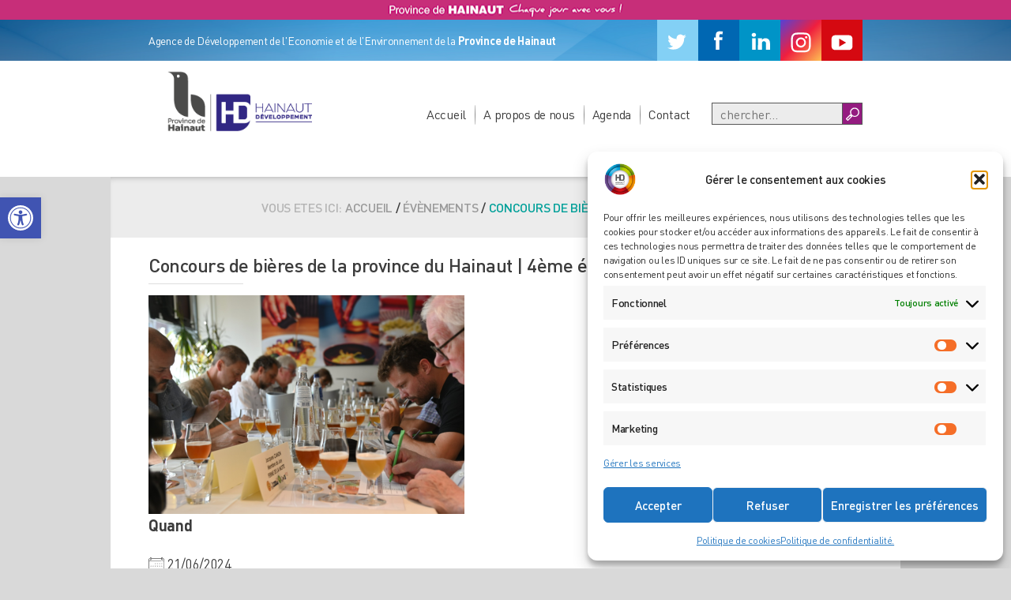

--- FILE ---
content_type: text/html; charset=UTF-8
request_url: https://www.hainaut-developpement.be/agenda/concours-de-bieres-de-la-province-du-hainaut-4eme-edition/
body_size: 26461
content:
<!DOCTYPE html>
<html lang="fr">
<head>
	
	<meta name="viewport" content="width=device-width, initial-scale=1.0, maximum-scale=1.0, user-scalable=no">

	<title>Hainaut Developpement - Agence de Développement de l'Economie et de l'Environnement de la Province de Hainaut </title>
	<meta name='robots' content='index, follow, max-image-preview:large, max-snippet:-1, max-video-preview:-1' />
<link id="the1-google-fonts" href="http://fonts.googleapis.com/css?family=Roboto:100,100italic,300,300italic,400,400italic,500,500italic,700,700italic,900,900italic" rel="stylesheet" type="text/css">
	<!-- This site is optimized with the Yoast SEO plugin v26.6 - https://yoast.com/wordpress/plugins/seo/ -->
	<title>Concours de bières de la province du Hainaut | 4ème édition - Hainaut Développement</title>
	<link rel="canonical" href="https://www.hainaut-developpement.be/agenda/concours-de-bieres-de-la-province-du-hainaut-4eme-edition/" />
	<meta property="og:locale" content="fr_FR" />
	<meta property="og:type" content="article" />
	<meta property="og:title" content="Concours de bières de la province du Hainaut | 4ème édition - Hainaut Développement" />
	<meta property="og:description" content="21/06/2024 @ 9 h 30 à 17 h 00 - Pour la quatrième année consécutive, la Province de Hainaut | Hainaut Développement organisera son Concours mettant ainsi en lumière un des produits emblématiques de la Belgique : la bière ! Ce concours s’inscrit dans le cadre des missions de promotion des savoir-faire agroalimentaires de Hainaut Développement. Les bières participantes seront jugées le vendredi 21 juin 2024 au « Relais de la Haute Sambre » à [...]" />
	<meta property="og:url" content="https://www.hainaut-developpement.be/agenda/concours-de-bieres-de-la-province-du-hainaut-4eme-edition/" />
	<meta property="og:site_name" content="Hainaut Développement" />
	<meta property="article:publisher" content="https://www.facebook.com/hainaut.dev" />
	<meta property="og:image" content="https://www.hainaut-developpement.be/wp-content/uploads/2023/06/biere-1.png" />
	<meta property="og:image:width" content="1024" />
	<meta property="og:image:height" content="708" />
	<meta property="og:image:type" content="image/png" />
	<meta name="twitter:card" content="summary_large_image" />
	<meta name="twitter:site" content="@HAINAUTDEV" />
	<meta name="twitter:label1" content="Durée de lecture estimée" />
	<meta name="twitter:data1" content="2 minutes" />
	<script type="application/ld+json" class="yoast-schema-graph">{"@context":"https://schema.org","@graph":[{"@type":"WebPage","@id":"https://www.hainaut-developpement.be/agenda/concours-de-bieres-de-la-province-du-hainaut-4eme-edition/","url":"https://www.hainaut-developpement.be/agenda/concours-de-bieres-de-la-province-du-hainaut-4eme-edition/","name":"Concours de bières de la province du Hainaut | 4ème édition - Hainaut Développement","isPartOf":{"@id":"https://www.hainaut-developpement.be/#website"},"primaryImageOfPage":{"@id":"https://www.hainaut-developpement.be/agenda/concours-de-bieres-de-la-province-du-hainaut-4eme-edition/#primaryimage"},"image":{"@id":"https://www.hainaut-developpement.be/agenda/concours-de-bieres-de-la-province-du-hainaut-4eme-edition/#primaryimage"},"thumbnailUrl":"https://www.hainaut-developpement.be/wp-content/uploads/2023/06/biere-1.png","datePublished":"2024-06-12T13:18:58+00:00","breadcrumb":{"@id":"https://www.hainaut-developpement.be/agenda/concours-de-bieres-de-la-province-du-hainaut-4eme-edition/#breadcrumb"},"inLanguage":"fr-FR","potentialAction":[{"@type":"ReadAction","target":["https://www.hainaut-developpement.be/agenda/concours-de-bieres-de-la-province-du-hainaut-4eme-edition/"]}]},{"@type":"ImageObject","inLanguage":"fr-FR","@id":"https://www.hainaut-developpement.be/agenda/concours-de-bieres-de-la-province-du-hainaut-4eme-edition/#primaryimage","url":"https://www.hainaut-developpement.be/wp-content/uploads/2023/06/biere-1.png","contentUrl":"https://www.hainaut-developpement.be/wp-content/uploads/2023/06/biere-1.png","width":1024,"height":708},{"@type":"BreadcrumbList","@id":"https://www.hainaut-developpement.be/agenda/concours-de-bieres-de-la-province-du-hainaut-4eme-edition/#breadcrumb","itemListElement":[{"@type":"ListItem","position":1,"name":"Accueil","item":"https://www.hainaut-developpement.be/"},{"@type":"ListItem","position":2,"name":"Évènements","item":"https://www.hainaut-developpement.be/agenda/"},{"@type":"ListItem","position":3,"name":"Concours de bières de la province du Hainaut | 4ème édition"}]},{"@type":"WebSite","@id":"https://www.hainaut-developpement.be/#website","url":"https://www.hainaut-developpement.be/","name":"Hainaut Développement","description":"l’Agence de Développement de l’Economie et de l’Environnement de la Province de Hainaut","publisher":{"@id":"https://www.hainaut-developpement.be/#organization"},"potentialAction":[{"@type":"SearchAction","target":{"@type":"EntryPoint","urlTemplate":"https://www.hainaut-developpement.be/?s={search_term_string}"},"query-input":{"@type":"PropertyValueSpecification","valueRequired":true,"valueName":"search_term_string"}}],"inLanguage":"fr-FR"},{"@type":"Organization","@id":"https://www.hainaut-developpement.be/#organization","name":"Hainaut Développement","url":"https://www.hainaut-developpement.be/","logo":{"@type":"ImageObject","inLanguage":"fr-FR","@id":"https://www.hainaut-developpement.be/#/schema/logo/image/","url":"http://www.hainaut-developpement.be/wp-content/uploads/2017/08/LOGO_HD_ISO-carré.png","contentUrl":"http://www.hainaut-developpement.be/wp-content/uploads/2017/08/LOGO_HD_ISO-carré.png","width":292,"height":292,"caption":"Hainaut Développement"},"image":{"@id":"https://www.hainaut-developpement.be/#/schema/logo/image/"},"sameAs":["https://www.facebook.com/hainaut.dev","https://x.com/HAINAUTDEV","https://www.linkedin.com/company/hainaut-developpement","http://www.youtube.com/c/Hainaut-developpementBe"]}]}</script>
	<!-- / Yoast SEO plugin. -->


<link rel='dns-prefetch' href='//maxcdn.bootstrapcdn.com' />
<link rel="alternate" type="application/rss+xml" title="Hainaut Développement &raquo; Flux" href="https://www.hainaut-developpement.be/feed/" />
<link rel="alternate" type="application/rss+xml" title="Hainaut Développement &raquo; Flux des commentaires" href="https://www.hainaut-developpement.be/comments/feed/" />
<link rel="alternate" type="application/rss+xml" title="Hainaut Développement &raquo; Concours de bières de la province du Hainaut | 4ème édition Flux des commentaires" href="https://www.hainaut-developpement.be/agenda/concours-de-bieres-de-la-province-du-hainaut-4eme-edition/feed/" />
<link rel="alternate" title="oEmbed (JSON)" type="application/json+oembed" href="https://www.hainaut-developpement.be/wp-json/oembed/1.0/embed?url=https%3A%2F%2Fwww.hainaut-developpement.be%2Fagenda%2Fconcours-de-bieres-de-la-province-du-hainaut-4eme-edition%2F" />
<link rel="alternate" title="oEmbed (XML)" type="text/xml+oembed" href="https://www.hainaut-developpement.be/wp-json/oembed/1.0/embed?url=https%3A%2F%2Fwww.hainaut-developpement.be%2Fagenda%2Fconcours-de-bieres-de-la-province-du-hainaut-4eme-edition%2F&#038;format=xml" />
<style id='wp-img-auto-sizes-contain-inline-css' type='text/css'>
img:is([sizes=auto i],[sizes^="auto," i]){contain-intrinsic-size:3000px 1500px}
/*# sourceURL=wp-img-auto-sizes-contain-inline-css */
</style>
<link rel='stylesheet' id='dp-template-editor-css' href='https://www.hainaut-developpement.be/wp-content/plugins/displayProduct/admin/../assets/css/template-editor/dp-template-editor.css?ver=6.9' type='text/css' media='all' />
<link rel='stylesheet' id='jvm-rich-text-icons-icon-font-css-css' href='https://www.hainaut-developpement.be/wp-content/plugins/jvm-rich-text-icons/dist/fa-4.7/font-awesome.min.css?ver=6.9' type='text/css' media='all' />
<style id='wp-emoji-styles-inline-css' type='text/css'>

	img.wp-smiley, img.emoji {
		display: inline !important;
		border: none !important;
		box-shadow: none !important;
		height: 1em !important;
		width: 1em !important;
		margin: 0 0.07em !important;
		vertical-align: -0.1em !important;
		background: none !important;
		padding: 0 !important;
	}
/*# sourceURL=wp-emoji-styles-inline-css */
</style>
<style id='wp-block-library-inline-css' type='text/css'>
:root{--wp-block-synced-color:#7a00df;--wp-block-synced-color--rgb:122,0,223;--wp-bound-block-color:var(--wp-block-synced-color);--wp-editor-canvas-background:#ddd;--wp-admin-theme-color:#007cba;--wp-admin-theme-color--rgb:0,124,186;--wp-admin-theme-color-darker-10:#006ba1;--wp-admin-theme-color-darker-10--rgb:0,107,160.5;--wp-admin-theme-color-darker-20:#005a87;--wp-admin-theme-color-darker-20--rgb:0,90,135;--wp-admin-border-width-focus:2px}@media (min-resolution:192dpi){:root{--wp-admin-border-width-focus:1.5px}}.wp-element-button{cursor:pointer}:root .has-very-light-gray-background-color{background-color:#eee}:root .has-very-dark-gray-background-color{background-color:#313131}:root .has-very-light-gray-color{color:#eee}:root .has-very-dark-gray-color{color:#313131}:root .has-vivid-green-cyan-to-vivid-cyan-blue-gradient-background{background:linear-gradient(135deg,#00d084,#0693e3)}:root .has-purple-crush-gradient-background{background:linear-gradient(135deg,#34e2e4,#4721fb 50%,#ab1dfe)}:root .has-hazy-dawn-gradient-background{background:linear-gradient(135deg,#faaca8,#dad0ec)}:root .has-subdued-olive-gradient-background{background:linear-gradient(135deg,#fafae1,#67a671)}:root .has-atomic-cream-gradient-background{background:linear-gradient(135deg,#fdd79a,#004a59)}:root .has-nightshade-gradient-background{background:linear-gradient(135deg,#330968,#31cdcf)}:root .has-midnight-gradient-background{background:linear-gradient(135deg,#020381,#2874fc)}:root{--wp--preset--font-size--normal:16px;--wp--preset--font-size--huge:42px}.has-regular-font-size{font-size:1em}.has-larger-font-size{font-size:2.625em}.has-normal-font-size{font-size:var(--wp--preset--font-size--normal)}.has-huge-font-size{font-size:var(--wp--preset--font-size--huge)}.has-text-align-center{text-align:center}.has-text-align-left{text-align:left}.has-text-align-right{text-align:right}.has-fit-text{white-space:nowrap!important}#end-resizable-editor-section{display:none}.aligncenter{clear:both}.items-justified-left{justify-content:flex-start}.items-justified-center{justify-content:center}.items-justified-right{justify-content:flex-end}.items-justified-space-between{justify-content:space-between}.screen-reader-text{border:0;clip-path:inset(50%);height:1px;margin:-1px;overflow:hidden;padding:0;position:absolute;width:1px;word-wrap:normal!important}.screen-reader-text:focus{background-color:#ddd;clip-path:none;color:#444;display:block;font-size:1em;height:auto;left:5px;line-height:normal;padding:15px 23px 14px;text-decoration:none;top:5px;width:auto;z-index:100000}html :where(.has-border-color){border-style:solid}html :where([style*=border-top-color]){border-top-style:solid}html :where([style*=border-right-color]){border-right-style:solid}html :where([style*=border-bottom-color]){border-bottom-style:solid}html :where([style*=border-left-color]){border-left-style:solid}html :where([style*=border-width]){border-style:solid}html :where([style*=border-top-width]){border-top-style:solid}html :where([style*=border-right-width]){border-right-style:solid}html :where([style*=border-bottom-width]){border-bottom-style:solid}html :where([style*=border-left-width]){border-left-style:solid}html :where(img[class*=wp-image-]){height:auto;max-width:100%}:where(figure){margin:0 0 1em}html :where(.is-position-sticky){--wp-admin--admin-bar--position-offset:var(--wp-admin--admin-bar--height,0px)}@media screen and (max-width:600px){html :where(.is-position-sticky){--wp-admin--admin-bar--position-offset:0px}}

/*# sourceURL=wp-block-library-inline-css */
</style><link rel='stylesheet' id='wc-blocks-style-css' href='https://www.hainaut-developpement.be/wp-content/plugins/woocommerce/assets/client/blocks/wc-blocks.css?ver=wc-10.4.3' type='text/css' media='all' />
<style id='global-styles-inline-css' type='text/css'>
:root{--wp--preset--aspect-ratio--square: 1;--wp--preset--aspect-ratio--4-3: 4/3;--wp--preset--aspect-ratio--3-4: 3/4;--wp--preset--aspect-ratio--3-2: 3/2;--wp--preset--aspect-ratio--2-3: 2/3;--wp--preset--aspect-ratio--16-9: 16/9;--wp--preset--aspect-ratio--9-16: 9/16;--wp--preset--color--black: #000000;--wp--preset--color--cyan-bluish-gray: #abb8c3;--wp--preset--color--white: #ffffff;--wp--preset--color--pale-pink: #f78da7;--wp--preset--color--vivid-red: #cf2e2e;--wp--preset--color--luminous-vivid-orange: #ff6900;--wp--preset--color--luminous-vivid-amber: #fcb900;--wp--preset--color--light-green-cyan: #7bdcb5;--wp--preset--color--vivid-green-cyan: #00d084;--wp--preset--color--pale-cyan-blue: #8ed1fc;--wp--preset--color--vivid-cyan-blue: #0693e3;--wp--preset--color--vivid-purple: #9b51e0;--wp--preset--gradient--vivid-cyan-blue-to-vivid-purple: linear-gradient(135deg,rgb(6,147,227) 0%,rgb(155,81,224) 100%);--wp--preset--gradient--light-green-cyan-to-vivid-green-cyan: linear-gradient(135deg,rgb(122,220,180) 0%,rgb(0,208,130) 100%);--wp--preset--gradient--luminous-vivid-amber-to-luminous-vivid-orange: linear-gradient(135deg,rgb(252,185,0) 0%,rgb(255,105,0) 100%);--wp--preset--gradient--luminous-vivid-orange-to-vivid-red: linear-gradient(135deg,rgb(255,105,0) 0%,rgb(207,46,46) 100%);--wp--preset--gradient--very-light-gray-to-cyan-bluish-gray: linear-gradient(135deg,rgb(238,238,238) 0%,rgb(169,184,195) 100%);--wp--preset--gradient--cool-to-warm-spectrum: linear-gradient(135deg,rgb(74,234,220) 0%,rgb(151,120,209) 20%,rgb(207,42,186) 40%,rgb(238,44,130) 60%,rgb(251,105,98) 80%,rgb(254,248,76) 100%);--wp--preset--gradient--blush-light-purple: linear-gradient(135deg,rgb(255,206,236) 0%,rgb(152,150,240) 100%);--wp--preset--gradient--blush-bordeaux: linear-gradient(135deg,rgb(254,205,165) 0%,rgb(254,45,45) 50%,rgb(107,0,62) 100%);--wp--preset--gradient--luminous-dusk: linear-gradient(135deg,rgb(255,203,112) 0%,rgb(199,81,192) 50%,rgb(65,88,208) 100%);--wp--preset--gradient--pale-ocean: linear-gradient(135deg,rgb(255,245,203) 0%,rgb(182,227,212) 50%,rgb(51,167,181) 100%);--wp--preset--gradient--electric-grass: linear-gradient(135deg,rgb(202,248,128) 0%,rgb(113,206,126) 100%);--wp--preset--gradient--midnight: linear-gradient(135deg,rgb(2,3,129) 0%,rgb(40,116,252) 100%);--wp--preset--font-size--small: 13px;--wp--preset--font-size--medium: 20px;--wp--preset--font-size--large: 36px;--wp--preset--font-size--x-large: 42px;--wp--preset--spacing--20: 0.44rem;--wp--preset--spacing--30: 0.67rem;--wp--preset--spacing--40: 1rem;--wp--preset--spacing--50: 1.5rem;--wp--preset--spacing--60: 2.25rem;--wp--preset--spacing--70: 3.38rem;--wp--preset--spacing--80: 5.06rem;--wp--preset--shadow--natural: 6px 6px 9px rgba(0, 0, 0, 0.2);--wp--preset--shadow--deep: 12px 12px 50px rgba(0, 0, 0, 0.4);--wp--preset--shadow--sharp: 6px 6px 0px rgba(0, 0, 0, 0.2);--wp--preset--shadow--outlined: 6px 6px 0px -3px rgb(255, 255, 255), 6px 6px rgb(0, 0, 0);--wp--preset--shadow--crisp: 6px 6px 0px rgb(0, 0, 0);}:where(.is-layout-flex){gap: 0.5em;}:where(.is-layout-grid){gap: 0.5em;}body .is-layout-flex{display: flex;}.is-layout-flex{flex-wrap: wrap;align-items: center;}.is-layout-flex > :is(*, div){margin: 0;}body .is-layout-grid{display: grid;}.is-layout-grid > :is(*, div){margin: 0;}:where(.wp-block-columns.is-layout-flex){gap: 2em;}:where(.wp-block-columns.is-layout-grid){gap: 2em;}:where(.wp-block-post-template.is-layout-flex){gap: 1.25em;}:where(.wp-block-post-template.is-layout-grid){gap: 1.25em;}.has-black-color{color: var(--wp--preset--color--black) !important;}.has-cyan-bluish-gray-color{color: var(--wp--preset--color--cyan-bluish-gray) !important;}.has-white-color{color: var(--wp--preset--color--white) !important;}.has-pale-pink-color{color: var(--wp--preset--color--pale-pink) !important;}.has-vivid-red-color{color: var(--wp--preset--color--vivid-red) !important;}.has-luminous-vivid-orange-color{color: var(--wp--preset--color--luminous-vivid-orange) !important;}.has-luminous-vivid-amber-color{color: var(--wp--preset--color--luminous-vivid-amber) !important;}.has-light-green-cyan-color{color: var(--wp--preset--color--light-green-cyan) !important;}.has-vivid-green-cyan-color{color: var(--wp--preset--color--vivid-green-cyan) !important;}.has-pale-cyan-blue-color{color: var(--wp--preset--color--pale-cyan-blue) !important;}.has-vivid-cyan-blue-color{color: var(--wp--preset--color--vivid-cyan-blue) !important;}.has-vivid-purple-color{color: var(--wp--preset--color--vivid-purple) !important;}.has-black-background-color{background-color: var(--wp--preset--color--black) !important;}.has-cyan-bluish-gray-background-color{background-color: var(--wp--preset--color--cyan-bluish-gray) !important;}.has-white-background-color{background-color: var(--wp--preset--color--white) !important;}.has-pale-pink-background-color{background-color: var(--wp--preset--color--pale-pink) !important;}.has-vivid-red-background-color{background-color: var(--wp--preset--color--vivid-red) !important;}.has-luminous-vivid-orange-background-color{background-color: var(--wp--preset--color--luminous-vivid-orange) !important;}.has-luminous-vivid-amber-background-color{background-color: var(--wp--preset--color--luminous-vivid-amber) !important;}.has-light-green-cyan-background-color{background-color: var(--wp--preset--color--light-green-cyan) !important;}.has-vivid-green-cyan-background-color{background-color: var(--wp--preset--color--vivid-green-cyan) !important;}.has-pale-cyan-blue-background-color{background-color: var(--wp--preset--color--pale-cyan-blue) !important;}.has-vivid-cyan-blue-background-color{background-color: var(--wp--preset--color--vivid-cyan-blue) !important;}.has-vivid-purple-background-color{background-color: var(--wp--preset--color--vivid-purple) !important;}.has-black-border-color{border-color: var(--wp--preset--color--black) !important;}.has-cyan-bluish-gray-border-color{border-color: var(--wp--preset--color--cyan-bluish-gray) !important;}.has-white-border-color{border-color: var(--wp--preset--color--white) !important;}.has-pale-pink-border-color{border-color: var(--wp--preset--color--pale-pink) !important;}.has-vivid-red-border-color{border-color: var(--wp--preset--color--vivid-red) !important;}.has-luminous-vivid-orange-border-color{border-color: var(--wp--preset--color--luminous-vivid-orange) !important;}.has-luminous-vivid-amber-border-color{border-color: var(--wp--preset--color--luminous-vivid-amber) !important;}.has-light-green-cyan-border-color{border-color: var(--wp--preset--color--light-green-cyan) !important;}.has-vivid-green-cyan-border-color{border-color: var(--wp--preset--color--vivid-green-cyan) !important;}.has-pale-cyan-blue-border-color{border-color: var(--wp--preset--color--pale-cyan-blue) !important;}.has-vivid-cyan-blue-border-color{border-color: var(--wp--preset--color--vivid-cyan-blue) !important;}.has-vivid-purple-border-color{border-color: var(--wp--preset--color--vivid-purple) !important;}.has-vivid-cyan-blue-to-vivid-purple-gradient-background{background: var(--wp--preset--gradient--vivid-cyan-blue-to-vivid-purple) !important;}.has-light-green-cyan-to-vivid-green-cyan-gradient-background{background: var(--wp--preset--gradient--light-green-cyan-to-vivid-green-cyan) !important;}.has-luminous-vivid-amber-to-luminous-vivid-orange-gradient-background{background: var(--wp--preset--gradient--luminous-vivid-amber-to-luminous-vivid-orange) !important;}.has-luminous-vivid-orange-to-vivid-red-gradient-background{background: var(--wp--preset--gradient--luminous-vivid-orange-to-vivid-red) !important;}.has-very-light-gray-to-cyan-bluish-gray-gradient-background{background: var(--wp--preset--gradient--very-light-gray-to-cyan-bluish-gray) !important;}.has-cool-to-warm-spectrum-gradient-background{background: var(--wp--preset--gradient--cool-to-warm-spectrum) !important;}.has-blush-light-purple-gradient-background{background: var(--wp--preset--gradient--blush-light-purple) !important;}.has-blush-bordeaux-gradient-background{background: var(--wp--preset--gradient--blush-bordeaux) !important;}.has-luminous-dusk-gradient-background{background: var(--wp--preset--gradient--luminous-dusk) !important;}.has-pale-ocean-gradient-background{background: var(--wp--preset--gradient--pale-ocean) !important;}.has-electric-grass-gradient-background{background: var(--wp--preset--gradient--electric-grass) !important;}.has-midnight-gradient-background{background: var(--wp--preset--gradient--midnight) !important;}.has-small-font-size{font-size: var(--wp--preset--font-size--small) !important;}.has-medium-font-size{font-size: var(--wp--preset--font-size--medium) !important;}.has-large-font-size{font-size: var(--wp--preset--font-size--large) !important;}.has-x-large-font-size{font-size: var(--wp--preset--font-size--x-large) !important;}
/*# sourceURL=global-styles-inline-css */
</style>

<style id='classic-theme-styles-inline-css' type='text/css'>
/*! This file is auto-generated */
.wp-block-button__link{color:#fff;background-color:#32373c;border-radius:9999px;box-shadow:none;text-decoration:none;padding:calc(.667em + 2px) calc(1.333em + 2px);font-size:1.125em}.wp-block-file__button{background:#32373c;color:#fff;text-decoration:none}
/*# sourceURL=/wp-includes/css/classic-themes.min.css */
</style>
<link rel='stylesheet' id='wpsm_counter-font-awesome-front-css' href='https://www.hainaut-developpement.be/wp-content/plugins/counter-number-showcase/assets/css/font-awesome/css/font-awesome.min.css?ver=6.9' type='text/css' media='all' />
<link rel='stylesheet' id='wpsm_counter_bootstrap-front-css' href='https://www.hainaut-developpement.be/wp-content/plugins/counter-number-showcase/assets/css/bootstrap-front.css?ver=6.9' type='text/css' media='all' />
<link rel='stylesheet' id='wpsm_counter_column-css' href='https://www.hainaut-developpement.be/wp-content/plugins/counter-number-showcase/assets/css/counter-column.css?ver=6.9' type='text/css' media='all' />
<link rel='stylesheet' id='magnific-css' href='https://www.hainaut-developpement.be/wp-content/plugins/displayProduct//plugin/magnific/magnific.css?ver=6.9' type='text/css' media='all' />
<link rel='stylesheet' id='dp_quickview-css' href='https://www.hainaut-developpement.be/wp-content/plugins/displayProduct//plugin/magnific/magnific-custom.css?ver=6.9' type='text/css' media='all' />
<link rel='stylesheet' id='document-gallery-css' href='https://www.hainaut-developpement.be/wp-content/plugins/document-gallery/src/assets/css/style.min.css?ver=5.1.0' type='text/css' media='all' />
<link rel='stylesheet' id='events-manager-css' href='https://www.hainaut-developpement.be/wp-content/plugins/events-manager/includes/css/events-manager.min.css?ver=7.2.3.1' type='text/css' media='all' />
<style id='events-manager-inline-css' type='text/css'>
body .em { --font-family : inherit; --font-weight : inherit; --font-size : 1em; --line-height : inherit; }
/*# sourceURL=events-manager-inline-css */
</style>
<link rel='stylesheet' id='fisniq_slider-css' href='https://www.hainaut-developpement.be/wp-content/plugins/fisniq-slider/_frontend.css?ver=6.9' type='text/css' media='all' />
<link rel='stylesheet' id='image-map-pro-dist-css-css' href='https://www.hainaut-developpement.be/wp-content/plugins/image-map-pro-wordpress/css/image-map-pro.min.css?ver=5.1.6' type='text/css' media='' />
<link rel='stylesheet' id='woocommerce-layout-css' href='https://www.hainaut-developpement.be/wp-content/plugins/woocommerce/assets/css/woocommerce-layout.css?ver=10.4.3' type='text/css' media='all' />
<link rel='stylesheet' id='woocommerce-smallscreen-css' href='https://www.hainaut-developpement.be/wp-content/plugins/woocommerce/assets/css/woocommerce-smallscreen.css?ver=10.4.3' type='text/css' media='only screen and (max-width: 768px)' />
<link rel='stylesheet' id='woocommerce-general-css' href='https://www.hainaut-developpement.be/wp-content/plugins/woocommerce/assets/css/woocommerce.css?ver=10.4.3' type='text/css' media='all' />
<style id='woocommerce-inline-inline-css' type='text/css'>
.woocommerce form .form-row .required { visibility: visible; }
/*# sourceURL=woocommerce-inline-inline-css */
</style>
<link rel='stylesheet' id='wpmenucart-icons-css' href='https://www.hainaut-developpement.be/wp-content/plugins/wp-menu-cart/assets/css/wpmenucart-icons.min.css?ver=2.14.12' type='text/css' media='all' />
<style id='wpmenucart-icons-inline-css' type='text/css'>
@font-face{font-family:WPMenuCart;src:url(https://www.hainaut-developpement.be/wp-content/plugins/wp-menu-cart/assets/fonts/WPMenuCart.eot);src:url(https://www.hainaut-developpement.be/wp-content/plugins/wp-menu-cart/assets/fonts/WPMenuCart.eot?#iefix) format('embedded-opentype'),url(https://www.hainaut-developpement.be/wp-content/plugins/wp-menu-cart/assets/fonts/WPMenuCart.woff2) format('woff2'),url(https://www.hainaut-developpement.be/wp-content/plugins/wp-menu-cart/assets/fonts/WPMenuCart.woff) format('woff'),url(https://www.hainaut-developpement.be/wp-content/plugins/wp-menu-cart/assets/fonts/WPMenuCart.ttf) format('truetype'),url(https://www.hainaut-developpement.be/wp-content/plugins/wp-menu-cart/assets/fonts/WPMenuCart.svg#WPMenuCart) format('svg');font-weight:400;font-style:normal;font-display:swap}
/*# sourceURL=wpmenucart-icons-inline-css */
</style>
<link rel='stylesheet' id='wpmenucart-css' href='https://www.hainaut-developpement.be/wp-content/plugins/wp-menu-cart/assets/css/wpmenucart-main.min.css?ver=2.14.12' type='text/css' media='all' />
<link rel='stylesheet' id='cmplz-general-css' href='https://www.hainaut-developpement.be/wp-content/plugins/complianz-gdpr/assets/css/cookieblocker.min.css?ver=1766142774' type='text/css' media='all' />
<link rel='stylesheet' id='pojo-a11y-css' href='https://www.hainaut-developpement.be/wp-content/plugins/pojo-accessibility/modules/legacy/assets/css/style.min.css?ver=1.0.0' type='text/css' media='all' />
<link rel='stylesheet' id='structure-css' href='https://www.hainaut-developpement.be/wp-content/themes/hdtheme/css/structure.css?ver=6.9' type='text/css' media='all' />
<link rel='stylesheet' id='font-dinpro-css' href='https://www.hainaut-developpement.be/wp-content/themes/hdtheme/css/dinpro/dinpro.css?ver=6.9' type='text/css' media='all' />
<link rel='stylesheet' id='fontawesome-css' href='https://maxcdn.bootstrapcdn.com/font-awesome/4.5.0/css/font-awesome.min.css?ver=6.9' type='text/css' media='all' />
<link rel='stylesheet' id='owl-carousel-css' href='https://www.hainaut-developpement.be/wp-content/themes/hdtheme/css/owl.carousel.css?ver=6.9' type='text/css' media='all' />
<link rel='stylesheet' id='style-css' href='https://www.hainaut-developpement.be/wp-content/themes/hdtheme/style.css?ver=6.9' type='text/css' media='all' />
<link rel='stylesheet' id='style-responsive-css' href='https://www.hainaut-developpement.be/wp-content/themes/hdtheme/css/responsive.css?ver=6.9' type='text/css' media='all' />
<link rel='stylesheet' id='woo-custom-css' href='https://www.hainaut-developpement.be/wp-content/themes/hdtheme/css/woocommerce-custom.css?ver=6.9' type='text/css' media='all' />
<link rel='stylesheet' id='gravity-css' href='https://www.hainaut-developpement.be/wp-content/themes/hdtheme/css/gravity.css?ver=6.9' type='text/css' media='all' />
<link rel='stylesheet' id='read-offline-shortcode-css' href='https://www.hainaut-developpement.be/wp-content/plugins/read-offline//css/read-offline-shortcode.css?ver=0.7.7' type='text/css' media='all' />
<link rel='stylesheet' id='read-offline-embed-css' href='https://www.hainaut-developpement.be/wp-content/plugins/read-offline//css/read-offline-embed.css?ver=0.7.7' type='text/css' media='all' />
<link rel='stylesheet' id='read-offline-css-css' href='https://www.hainaut-developpement.be/wp-content/plugins/read-offline//css/read-offline.css?ver=0.7.7' type='text/css' media='all' />
<link rel='stylesheet' id='slb_core-css' href='https://www.hainaut-developpement.be/wp-content/plugins/simple-lightbox/client/css/app.css?ver=2.9.4' type='text/css' media='all' />
<link rel='stylesheet' id='wp-pagenavi-css' href='https://www.hainaut-developpement.be/wp-content/plugins/wp-pagenavi/pagenavi-css.css?ver=2.70' type='text/css' media='all' />
<link rel='stylesheet' id='sib-front-css-css' href='https://www.hainaut-developpement.be/wp-content/plugins/mailin/css/mailin-front.css?ver=6.9' type='text/css' media='all' />
		<script type="text/javascript">
			ajaxurl = typeof(ajaxurl) !== 'string' ? 'https://www.hainaut-developpement.be/wp-admin/admin-ajax.php' : ajaxurl;
		</script>
		<script type="text/javascript" src="https://www.hainaut-developpement.be/wp-includes/js/jquery/jquery.min.js?ver=3.7.1" id="jquery-core-js"></script>
<script type="text/javascript" src="https://www.hainaut-developpement.be/wp-includes/js/jquery/jquery-migrate.min.js?ver=3.4.1" id="jquery-migrate-js"></script>
<script type="text/javascript" src="https://www.hainaut-developpement.be/wp-content/plugins/displayProduct//plugin/magnific/magnific.js?ver=6.9" id="magnific-js"></script>
<script type="text/javascript" id="dp_quickview-js-extra">
/* <![CDATA[ */
var dp_globals = {"gallery_enabled":"1","ajaxurl":"https://www.hainaut-developpement.be/wp-admin/admin-ajax.php","nonce":"cf12c78bcc"};
//# sourceURL=dp_quickview-js-extra
/* ]]> */
</script>
<script type="text/javascript" src="https://www.hainaut-developpement.be/wp-content/plugins/displayProduct//plugin/magnific/magnific-custom.js?ver=6.9" id="dp_quickview-js"></script>
<script type="text/javascript" src="https://www.hainaut-developpement.be/wp-includes/js/jquery/ui/core.min.js?ver=1.13.3" id="jquery-ui-core-js"></script>
<script type="text/javascript" src="https://www.hainaut-developpement.be/wp-includes/js/jquery/ui/mouse.min.js?ver=1.13.3" id="jquery-ui-mouse-js"></script>
<script type="text/javascript" src="https://www.hainaut-developpement.be/wp-includes/js/jquery/ui/sortable.min.js?ver=1.13.3" id="jquery-ui-sortable-js"></script>
<script type="text/javascript" src="https://www.hainaut-developpement.be/wp-includes/js/jquery/ui/datepicker.min.js?ver=1.13.3" id="jquery-ui-datepicker-js"></script>
<script type="text/javascript" id="jquery-ui-datepicker-js-after">
/* <![CDATA[ */
jQuery(function(jQuery){jQuery.datepicker.setDefaults({"closeText":"Fermer","currentText":"Aujourd\u2019hui","monthNames":["janvier","f\u00e9vrier","mars","avril","mai","juin","juillet","ao\u00fbt","septembre","octobre","novembre","d\u00e9cembre"],"monthNamesShort":["Jan","F\u00e9v","Mar","Avr","Mai","Juin","Juil","Ao\u00fbt","Sep","Oct","Nov","D\u00e9c"],"nextText":"Suivant","prevText":"Pr\u00e9c\u00e9dent","dayNames":["dimanche","lundi","mardi","mercredi","jeudi","vendredi","samedi"],"dayNamesShort":["dim","lun","mar","mer","jeu","ven","sam"],"dayNamesMin":["D","L","M","M","J","V","S"],"dateFormat":"d MM yy","firstDay":1,"isRTL":false});});
//# sourceURL=jquery-ui-datepicker-js-after
/* ]]> */
</script>
<script type="text/javascript" src="https://www.hainaut-developpement.be/wp-includes/js/jquery/ui/resizable.min.js?ver=1.13.3" id="jquery-ui-resizable-js"></script>
<script type="text/javascript" src="https://www.hainaut-developpement.be/wp-includes/js/jquery/ui/draggable.min.js?ver=1.13.3" id="jquery-ui-draggable-js"></script>
<script type="text/javascript" src="https://www.hainaut-developpement.be/wp-includes/js/jquery/ui/controlgroup.min.js?ver=1.13.3" id="jquery-ui-controlgroup-js"></script>
<script type="text/javascript" src="https://www.hainaut-developpement.be/wp-includes/js/jquery/ui/checkboxradio.min.js?ver=1.13.3" id="jquery-ui-checkboxradio-js"></script>
<script type="text/javascript" src="https://www.hainaut-developpement.be/wp-includes/js/jquery/ui/button.min.js?ver=1.13.3" id="jquery-ui-button-js"></script>
<script type="text/javascript" src="https://www.hainaut-developpement.be/wp-includes/js/jquery/ui/dialog.min.js?ver=1.13.3" id="jquery-ui-dialog-js"></script>
<script type="text/javascript" id="events-manager-js-extra">
/* <![CDATA[ */
var EM = {"ajaxurl":"https://www.hainaut-developpement.be/wp-admin/admin-ajax.php","locationajaxurl":"https://www.hainaut-developpement.be/wp-admin/admin-ajax.php?action=locations_search","firstDay":"1","locale":"fr","dateFormat":"yy-mm-dd","ui_css":"https://www.hainaut-developpement.be/wp-content/plugins/events-manager/includes/css/jquery-ui/build.min.css","show24hours":"1","is_ssl":"1","autocomplete_limit":"10","calendar":{"breakpoints":{"small":560,"medium":908,"large":false},"month_format":"M Y"},"phone":"","datepicker":{"format":"d/m/Y","locale":"fr"},"search":{"breakpoints":{"small":650,"medium":850,"full":false}},"url":"https://www.hainaut-developpement.be/wp-content/plugins/events-manager","assets":{"input.em-uploader":{"js":{"em-uploader":{"url":"https://www.hainaut-developpement.be/wp-content/plugins/events-manager/includes/js/em-uploader.js?v=7.2.3.1","event":"em_uploader_ready"}}},".em-event-editor":{"js":{"event-editor":{"url":"https://www.hainaut-developpement.be/wp-content/plugins/events-manager/includes/js/events-manager-event-editor.js?v=7.2.3.1","event":"em_event_editor_ready"}},"css":{"event-editor":"https://www.hainaut-developpement.be/wp-content/plugins/events-manager/includes/css/events-manager-event-editor.min.css?v=7.2.3.1"}},".em-recurrence-sets, .em-timezone":{"js":{"luxon":{"url":"luxon/luxon.js?v=7.2.3.1","event":"em_luxon_ready"}}},".em-booking-form, #em-booking-form, .em-booking-recurring, .em-event-booking-form":{"js":{"em-bookings":{"url":"https://www.hainaut-developpement.be/wp-content/plugins/events-manager/includes/js/bookingsform.js?v=7.2.3.1","event":"em_booking_form_js_loaded"}}},"#em-opt-archetypes":{"js":{"archetypes":"https://www.hainaut-developpement.be/wp-content/plugins/events-manager/includes/js/admin-archetype-editor.js?v=7.2.3.1","archetypes_ms":"https://www.hainaut-developpement.be/wp-content/plugins/events-manager/includes/js/admin-archetypes.js?v=7.2.3.1","qs":"qs/qs.js?v=7.2.3.1"}}},"cached":"1","google_maps_api":"AIzaSyBDGwsrLyE2QB5UOkFIAMH2Hq6SauLLNhc","bookingInProgress":"Veuillez patienter pendant que la r\u00e9servation est soumise.","tickets_save":"Enregistrer le billet","bookingajaxurl":"https://www.hainaut-developpement.be/wp-admin/admin-ajax.php","bookings_export_save":"Exporter les r\u00e9servations","bookings_settings_save":"Enregistrer","booking_delete":"Confirmez-vous vouloir le supprimer\u00a0?","booking_offset":"30","bookings":{"submit_button":{"text":{"default":"Envoyer votre demande de r\u00e9servation","free":"Envoyer votre demande de r\u00e9servation","payment":"Envoyer votre demande de r\u00e9servation","processing":"Processing ..."}},"update_listener":""},"bb_full":"Complet","bb_book":"R\u00e9servez maintenant","bb_booking":"R\u00e9servation ...","bb_booked":"R\u00e9servation soumise","bb_error":"R\u00e9servation erreur. R\u00e9essayer?","bb_cancel":"Annuler","bb_canceling":"Annulation...","bb_cancelled":"Annul\u00e9","bb_cancel_error":"Annulation erreur. R\u00e9essayer?","txt_search":"Recherche","txt_searching":"Recherche en cours\u2026","txt_loading":"Chargement en cours\u2026"};
//# sourceURL=events-manager-js-extra
/* ]]> */
</script>
<script type="text/javascript" src="https://www.hainaut-developpement.be/wp-content/plugins/events-manager/includes/js/events-manager.js?ver=7.2.3.1" id="events-manager-js"></script>
<script type="text/javascript" src="https://www.hainaut-developpement.be/wp-content/plugins/events-manager/includes/external/flatpickr/l10n/fr.js?ver=7.2.3.1" id="em-flatpickr-localization-js"></script>
<script type="text/javascript" src="https://www.hainaut-developpement.be/wp-content/plugins/woocommerce/assets/js/jquery-blockui/jquery.blockUI.min.js?ver=2.7.0-wc.10.4.3" id="wc-jquery-blockui-js" defer="defer" data-wp-strategy="defer"></script>
<script type="text/javascript" id="wc-add-to-cart-js-extra">
/* <![CDATA[ */
var wc_add_to_cart_params = {"ajax_url":"/wp-admin/admin-ajax.php","wc_ajax_url":"/?wc-ajax=%%endpoint%%","i18n_view_cart":"Voir le panier","cart_url":"https://www.hainaut-developpement.be/panier/","is_cart":"","cart_redirect_after_add":"no"};
//# sourceURL=wc-add-to-cart-js-extra
/* ]]> */
</script>
<script type="text/javascript" src="https://www.hainaut-developpement.be/wp-content/plugins/woocommerce/assets/js/frontend/add-to-cart.min.js?ver=10.4.3" id="wc-add-to-cart-js" defer="defer" data-wp-strategy="defer"></script>
<script type="text/javascript" src="https://www.hainaut-developpement.be/wp-content/plugins/woocommerce/assets/js/js-cookie/js.cookie.min.js?ver=2.1.4-wc.10.4.3" id="wc-js-cookie-js" defer="defer" data-wp-strategy="defer"></script>
<script type="text/javascript" id="woocommerce-js-extra">
/* <![CDATA[ */
var woocommerce_params = {"ajax_url":"/wp-admin/admin-ajax.php","wc_ajax_url":"/?wc-ajax=%%endpoint%%","i18n_password_show":"Afficher le mot de passe","i18n_password_hide":"Masquer le mot de passe"};
//# sourceURL=woocommerce-js-extra
/* ]]> */
</script>
<script type="text/javascript" src="https://www.hainaut-developpement.be/wp-content/plugins/woocommerce/assets/js/frontend/woocommerce.min.js?ver=10.4.3" id="woocommerce-js" defer="defer" data-wp-strategy="defer"></script>
<script type="text/javascript" src="https://www.hainaut-developpement.be/wp-content/plugins/read-offline//js/read-offline-wp.js?ver=0.7.7" id="read-offline-js"></script>
<script type="text/javascript" src="https://www.hainaut-developpement.be/wp-content/plugins/read-offline//js/read-offline-ga.js?ver=0.7.7" id="read-offline-ga-js"></script>
<script type="text/javascript" id="wc-cart-fragments-js-extra">
/* <![CDATA[ */
var wc_cart_fragments_params = {"ajax_url":"/wp-admin/admin-ajax.php","wc_ajax_url":"/?wc-ajax=%%endpoint%%","cart_hash_key":"wc_cart_hash_4d63d44fb7f360f5e9845f5b50d07a1c","fragment_name":"wc_fragments_4d63d44fb7f360f5e9845f5b50d07a1c","request_timeout":"5000"};
//# sourceURL=wc-cart-fragments-js-extra
/* ]]> */
</script>
<script type="text/javascript" src="https://www.hainaut-developpement.be/wp-content/plugins/woocommerce/assets/js/frontend/cart-fragments.min.js?ver=10.4.3" id="wc-cart-fragments-js" defer="defer" data-wp-strategy="defer"></script>
<script type="text/javascript" id="sib-front-js-js-extra">
/* <![CDATA[ */
var sibErrMsg = {"invalidMail":"Veuillez entrer une adresse e-mail valide.","requiredField":"Veuillez compl\u00e9ter les champs obligatoires.","invalidDateFormat":"Veuillez entrer une date valide.","invalidSMSFormat":"Veuillez entrer une num\u00e9ro de t\u00e9l\u00e9phone valide."};
var ajax_sib_front_object = {"ajax_url":"https://www.hainaut-developpement.be/wp-admin/admin-ajax.php","ajax_nonce":"6d1be20abd","flag_url":"https://www.hainaut-developpement.be/wp-content/plugins/mailin/img/flags/"};
//# sourceURL=sib-front-js-js-extra
/* ]]> */
</script>
<script type="text/javascript" src="https://www.hainaut-developpement.be/wp-content/plugins/mailin/js/mailin-front.js?ver=1762268667" id="sib-front-js-js"></script>
<link rel="https://api.w.org/" href="https://www.hainaut-developpement.be/wp-json/" /><link rel="EditURI" type="application/rsd+xml" title="RSD" href="https://www.hainaut-developpement.be/xmlrpc.php?rsd" />
<meta name="generator" content="WordPress 6.9" />
<meta name="generator" content="WooCommerce 10.4.3" />
<link rel='shortlink' href='https://www.hainaut-developpement.be/?p=30222' />
			<style>.cmplz-hidden {
					display: none !important;
				}</style><style type="text/css">
#pojo-a11y-toolbar .pojo-a11y-toolbar-toggle a{ background-color: #4054b2;	color: #ffffff;}
#pojo-a11y-toolbar .pojo-a11y-toolbar-overlay, #pojo-a11y-toolbar .pojo-a11y-toolbar-overlay ul.pojo-a11y-toolbar-items.pojo-a11y-links{ border-color: #4054b2;}
body.pojo-a11y-focusable a:focus{ outline-style: solid !important;	outline-width: 1px !important;	outline-color: #FF0000 !important;}
#pojo-a11y-toolbar{ top: 250px !important;}
#pojo-a11y-toolbar .pojo-a11y-toolbar-overlay{ background-color: #ffffff;}
#pojo-a11y-toolbar .pojo-a11y-toolbar-overlay ul.pojo-a11y-toolbar-items li.pojo-a11y-toolbar-item a, #pojo-a11y-toolbar .pojo-a11y-toolbar-overlay p.pojo-a11y-toolbar-title{ color: #333333;}
#pojo-a11y-toolbar .pojo-a11y-toolbar-overlay ul.pojo-a11y-toolbar-items li.pojo-a11y-toolbar-item a.active{ background-color: #4054b2;	color: #ffffff;}
@media (max-width: 767px) { #pojo-a11y-toolbar { top: 50px !important; } }</style><style>#the1-node{background:url(https://www.hainaut-developpement.be/wp-content/themes/hdtheme/core/admin/images/interface/logo_16.png) no-repeat; padding-left: 25px;}</style>	<noscript><style>.woocommerce-product-gallery{ opacity: 1 !important; }</style></noscript>
	<script type="text/javascript" src="https://cdn.by.wonderpush.com/sdk/1.1/wonderpush-loader.min.js" async></script>
<script type="text/javascript">
  window.WonderPush = window.WonderPush || [];
  window.WonderPush.push(['init', {"customDomain":"https:\/\/www.hainaut-developpement.be\/wp-content\/plugins\/mailin\/","serviceWorkerUrl":"wonderpush-worker-loader.min.js?webKey=bee05c0110ff6edfc247a42826444daa8d808d30ebcc0d26847165dbe4e4b7d2","frameUrl":"wonderpush.min.html","webKey":"bee05c0110ff6edfc247a42826444daa8d808d30ebcc0d26847165dbe4e4b7d2"}]);
</script><script type="text/javascript" src="https://cdn.brevo.com/js/sdk-loader.js" async></script><script type="text/javascript">
            window.Brevo = window.Brevo || [];
            window.Brevo.push(["init", {
                client_key: "ddp30atdeq0x8ndi951q3",
                email_id: "",
                push: {
                    customDomain: "https://www.hainaut-developpement.be\/wp-content\/plugins\/woocommerce-sendinblue-newsletter-subscription\/"
                }
            }]);
        </script><link rel="icon" href="https://www.hainaut-developpement.be/wp-content/uploads/2016/04/hd2014-gris.png" sizes="32x32" />
<link rel="icon" href="https://www.hainaut-developpement.be/wp-content/uploads/2016/04/hd2014-gris.png" sizes="192x192" />
<link rel="apple-touch-icon" href="https://www.hainaut-developpement.be/wp-content/uploads/2016/04/hd2014-gris.png" />
<meta name="msapplication-TileImage" content="https://www.hainaut-developpement.be/wp-content/uploads/2016/04/hd2014-gris.png" />

	<!-- Matomo -->
<script>
  var _paq = window._paq = window._paq || [];
  /* tracker methods like "setCustomDimension" should be called before "trackPageView" */
  _paq.push(['trackPageView']);
  _paq.push(['enableLinkTracking']);
  (function() {
    var u="//stats.hainaut-developpement.be/matomo/";
    _paq.push(['setTrackerUrl', u+'matomo.php']);
    _paq.push(['setSiteId', '1']);
    var d=document, g=d.createElement('script'), s=d.getElementsByTagName('script')[0];
    g.async=true; g.src=u+'matomo.js'; s.parentNode.insertBefore(g,s);
  })();
</script>
<!-- End Matomo Code -->


<script type="text/javascript"> _linkedin_data_partner_id = "107692"; </script><script type="text/javascript"> (function(){var s = document.getElementsByTagName("script")[0]; var b = document.createElement("script"); b.type = "text/javascript";b.async = true; b.src = "https://snap.licdn.com/li.lms-analytics/insight.min.js"; s.parentNode.insertBefore(b, s);})(); </script> <noscript> <img height="1" width="1" style="display:none;" alt="" src="https://dc.ads.linkedin.com/collect/?pid=107692&fmt=gif" /> </noscript>
</head>
<body data-cmplz=2 class="wp-singular event-template-default single single-event postid-30222 wp-theme-hdtheme theme-hdtheme woocommerce-no-js">


	<div id="wrapper">
<!-- top hainaut -->
	<div class="hainaut-stripe-wrapper">
			<div class="s-container">
				<div class="hainaut-top-stripe s-padding-side clearfix">

					

				</div>
			</div>
		</div>
		
		<!-- top stripe -->
		<div class="top-stripe-wrapper">
			<div class="s-container">
				<div class="top-stripe s-padding-side clearfix">

					<!-- custom message -->
					<div class="top-stripe__msg">
						<!--Agence de développement de l'Economie et de l'Environnement de la <strong>Province de Hainaut</strong>-->
						Agence de Développement de l'Economie et de l'Environnement de la <strong>Province de Hainaut</strong>					</div>
					
					<!-- social profiles links -->
					<div class="top-stripe__social clearfix">
						<a href="http://twitter.hainaut-developpement.be" target="_blank" class="tw" aria-label="Twitter"></a>
						<a href="http://facebook.hainaut-developpement.be" class="fb" target="_blank" aria-label="Facebook"></a>
						<a href="http://linkedin.hainaut-developpement.be" class="li" target="_blank" aria-label="Linkedin"></a>
						<a href="https://www.instagram.com/hainaut_developpement/" class="insta" target="_blank" aria-label="Instagram"></a>
						<a href="https://www.youtube.com/user/hainautdeveloppement" class="yt" target="_blank" aria-label="Youtube"></a>
						<!--<a href="http://www.scoop.it/u/hainaut-developpement" class="si" target="_blank"></a>-->
					</div>

				</div>
			</div>
		</div>

		<!-- header -->
		<div class="header-wrapper">
			<div class="s-container">
				<header class="main-header s-padding-side">

					<!-- logo -->
					<a href="https://www.hainaut-developpement.be" class="site-logo" aria-label="Logo du site"></a>

					<!-- search -->
					<div class="header-searchtoggle"></div>
					<div class="header-search">
						<form action="https://www.hainaut-developpement.be" method="GET">
	<input type="text" name="s" placeholder="chercher..." aria-label="Recherche"/>
	<input type="submit" value="" aria-label="Boutton Recherche"/>
</form>					</div>

					<!-- main navigation -->
					<div class="main-nav-toggle"><i class="fa fa-bars"></i></div>
					<nav class="main-nav-wrapper"><ul id="menu-header-menu" class="main-nav clearfix"><li id="menu-item-1438" class="menu-item menu-item-type-custom menu-item-object-custom menu-item-home menu-item-1438"><a href="http://www.hainaut-developpement.be/">Accueil</a></li>
<li id="menu-item-1538" class="menu-item menu-item-type-post_type menu-item-object-page menu-item-1538"><a href="https://www.hainaut-developpement.be/hainaut-developpement/">A propos de nous</a></li>
<li id="menu-item-7852" class="menu-item menu-item-type-custom menu-item-object-custom menu-item-7852"><a href="http://www.hainaut-developpement.be/agenda/">Agenda</a></li>
<li id="menu-item-1537" class="menu-item menu-item-type-post_type menu-item-object-page menu-item-1537"><a href="https://www.hainaut-developpement.be/hainaut-developpement/contacts-et-acces/">Contact</a></li>
<li class="menu-item wpmenucartli wpmenucart-display-standard menu-item empty-wpmenucart" id="wpmenucartli"><a class="wpmenucart-contents empty-wpmenucart" style="display:none">&nbsp;</a></li></ul></nav>
				</header>
			</div>
		</div>


		<!-- main -->
		<div id="content" class="content s-container"><!-- ...this closes on footer.php -->



				<div class="page-header s-padding-side clearfix">
				<!-- page icon -->
								<!-- breadcrumbs -->
				<div id="breadcrumbs" class="breadcrumbs"><span class="breadcrumbs__label">Vous etes ici:</span> <a class="bread-link bread-home" href="https://www.hainaut-developpement.be" title="Accueil">Accueil</a> / <span class="item-cat item-custom-post-type-event"><a class="bread-cat bread-custom-post-type-event" href="https://www.hainaut-developpement.be/agenda/" title="Évènements">Évènements</a></span> / <span class="breadcrumbs__current">Concours de bières de la province du Hainaut | 4ème édition</span></div>			</div>

			<div class="contentarea s-padding-side clearfix">

				<!-- column: main -->
				<div class="s-main">

					<!-- post: featured area -->
										
					<!-- page title -->
					<div class="post__title">Concours de bières de la province du Hainaut | 4ème édition</div>
					<!-- post: content -->
					<div class="post__content">
						<div class="em em-view-container" id="em-view-6" data-view="event">
	<div class="em-item em-item-single em-event em-event-single em-event-961 " id="em-event-6" data-view-id="6">
		<section class="em-item-header"  style="--default-border:#2c5f87;">
	
	<div class="em-item-image ">
		<img fetchpriority="high" decoding="async" width="400" height="277" src="https://www.hainaut-developpement.be/wp-content/uploads/2023/06/biere-1.png" class="attachment-400x0 size-400x0 wp-post-image" alt="Concours de bières de la province du Hainaut | 4ème édition" srcset="https://www.hainaut-developpement.be/wp-content/uploads/2023/06/biere-1.png 1024w, https://www.hainaut-developpement.be/wp-content/uploads/2023/06/biere-1-300x207.png 300w, https://www.hainaut-developpement.be/wp-content/uploads/2023/06/biere-1-1000x691.png 1000w, https://www.hainaut-developpement.be/wp-content/uploads/2023/06/biere-1-768x531.png 768w, https://www.hainaut-developpement.be/wp-content/uploads/2023/06/biere-1-200x138.png 200w, https://www.hainaut-developpement.be/wp-content/uploads/2023/06/biere-1-400x277.png 400w" sizes="(max-width: 400px) 100vw, 400px" />
	</div>
	
	<div class="em-item-meta">
		<section class="em-item-meta-column">
			<section class="em-event-when">
				<h3>Quand</h3>
				<div class="em-item-meta-line em-event-date em-event-meta-datetime">
					<span class="em-icon-calendar em-icon"></span>
					21/06/2024    
				</div>
				<div class="em-item-meta-line em-event-time em-event-meta-datetime">
					<span class="em-icon-clock em-icon"></span>
					9 h 30  à 17 h 00 
				</div>
									<button type="button" class="em-event-add-to-calendar em-tooltip-ddm em-clickable input" data-button-width="match" data-tooltip-class="em-add-to-calendar-tooltip" data-content="em-event-add-to-colendar-content-600436615"><span class="em-icon em-icon-calendar"></span> Ajouter au Calendrier</button>
					<div class="em-tooltip-ddm-content em-event-add-to-calendar-content" id="em-event-add-to-colendar-content-600436615">
						<a class="em-a2c-download" href="https://www.hainaut-developpement.be/agenda/concours-de-bieres-de-la-province-du-hainaut-4eme-edition/ical/" target="_blank">Télécharger ICS</a>
						<a class="em-a2c-google" href="https://www.google.com/calendar/event?action=TEMPLATE&#038;text=Concours+de+bi%C3%A8res+de+la+province+du+Hainaut+%7C+4%C3%A8me+%C3%A9dition&#038;dates=20240621T093000/20240621T170000&#038;details=%3Cp%3EPour+la+quatri%C3%A8me+ann%C3%A9e+cons%C3%A9cutive%2C+la+Province+de%C2%A0%3Cstrong%3EHainaut+%7C+Hainaut+D%C3%A9veloppement%3C%2Fstrong%3E%C2%A0organisera+son%C2%A0%3Cstrong%3EConcours%C2%A0%3C%2Fstrong%3Emettant+ainsi+en+lumi%C3%A8re+un+des+produits+embl%C3%A9matiques+de+la+Belgique+%3A%C2%A0%3Cstrong%3Ela+bi%C3%A8re%3C%2Fstrong%3E%C2%A0%21%3C%2Fp%3E%3Cp%3ECe+concours+s%E2%80%99inscrit+dans+le+cadre+des+missions+de+promotion+des+savoir-faire+agroalimentaires+de+Hainaut+D%C3%A9veloppement.%3C%2Fp%3E%3Cp%3ELes+bi%C3%A8res+participantes+seront+jug%C3%A9es+le%C2%A0%3Cstrong%3Evendredi+21+juin+2024%3C%2Fstrong%3E%C2%A0au+%C2%AB%C2%A0%3Cstrong%3ERelais+de+la+Haute+Sambre%3C%2Fstrong%3E%C2%A0%C2%BB+%C3%A0+Lobbes.%3C%2Fp%3E%3Cp%3ECette+ann%C3%A9e%2C+ce+concours+concernera+uniquement+les+trois+cat%C3%A9gories+suivantes+%3A%3C%2Fp%3E%3Cstrong%3EInnovation%3A+IPA%3C%2Fstrong%3E%C2%A0%3A+fermentations+hautes%2C+refermentations+en+bouteille%2C+teneur+en+alcool+7-10%25+vol%2C+dor%C3%A9e+%C3%A0+cuivr%C3%A9e%2C+claire+%C3%A0+l%C3%A9g%C3%A8rement+trouble%2C+au+nez+houblonne%2C+go%C3%BBt+houblonn%C3%A9%2Famer%2C+coloration+6-30+EBC%2C+amertume...&#038;location=rue+de+la+Fontaine+P%C3%A9pin+12%2C+Lobbes%2C+Hainaut%2C+6540%2C+Thuin%2C+Belgique&#038;trp=false&#038;sprop=https%3A%2F%2Fwww.hainaut-developpement.be%2Fagenda%2Fconcours-de-bieres-de-la-province-du-hainaut-4eme-edition%2F&#038;sprop=name:Hainaut+D%C3%A9veloppement&#038;ctz=Europe%2FBrussels" target="_blank">Calendrier Google</a>
						<a class="em-a2c-apple" href="webcal://www.hainaut-developpement.be/agenda/concours-de-bieres-de-la-province-du-hainaut-4eme-edition/ical/" target="_blank">iCalendar</a>
						<a class="em-a2c-office" href="https://outlook.office.com/calendar/0/deeplink/compose?allday=false&#038;body=%3Cp%3EPour+la+quatri%C3%A8me+ann%C3%A9e+cons%C3%A9cutive%2C+la+Province+de%C2%A0%3Cstrong%3EHainaut+%7C+Hainaut+D%C3%A9veloppement%3C%2Fstrong%3E%C2%A0organisera+son%C2%A0%3Cstrong%3EConcours%C2%A0%3C%2Fstrong%3Emettant+ainsi+en+lumi%C3%A8re+un+des+produits+embl%C3%A9matiques+de+la+Belgique+%3A%C2%A0%3Cstrong%3Ela+bi%C3%A8re%3C%2Fstrong%3E%C2%A0%21%3C%2Fp%3E%3Cp%3ECe+concours+s%E2%80%99inscrit+dans+le+cadre+des+missions+de+promotion+des+savoir-faire+agroalimentaires+de+Hainaut+D%C3%A9veloppement.%3C%2Fp%3E%3Cp%3ELes+bi%C3%A8res+participantes+seront+jug%C3%A9es+le%C2%A0%3Cstrong%3Evendredi+21+juin+2024%3C%2Fstrong%3E%C2%A0au+%C2%AB%C2%A0%3Cstrong%3ERelais+de+la+Haute+Sambre%3C%2Fstrong%3E%C2%A0%C2%BB+%C3%A0+Lobbes.%3C%2Fp%3E%3Cp%3ECette+ann%C3%A9e%2C+ce+concours+concernera+uniquement+les+trois+cat%C3%A9gories+suivantes+%3A%3C%2Fp%3E%3Cstrong%3EInnovation%3A+IPA%3C%2Fstrong%3E%C2%A0%3A+fermentations+hautes%2C+refermentations+en+bouteille%2C+teneur+en+alcool+7-10%25+vol%2C+dor%C3%A9e+%C3%A0+cuivr%C3%A9e%2C+claire+%C3%A0+l%C3%A9g%C3%A8rement+trouble%2C+au+nez+houblonne%2C+go%C3%BBt+houblonn%C3%A9%2Famer%2C+coloration+6-30+EBC%2C+amertume+35-70+EBU.%3Cstrong%3EBi%C3%A8res+brunes%3C%2Fstrong%3E%C2%A0%3A+fermentations+hautes+ou+mixtes+%28de+type+Rou...&#038;location=rue+de+la+Fontaine+P%C3%A9pin+12%2C+Lobbes%2C+Hainaut%2C+6540%2C+Thuin%2C+Belgique&#038;path=/calendar/action/compose&#038;rru=addevent&#038;startdt=2024-06-21T09%3A30%3A00%2B02%3A00&#038;enddt=2024-06-21T17%3A00%3A00%2B02%3A00&#038;subject=Concours+de+bi%C3%A8res+de+la+province+du+Hainaut+%7C+4%C3%A8me+%C3%A9dition" target="_blank">Office 365</a>
						<a class="em-a2c-outlook" href="https://outlook.live.com/calendar/0/deeplink/compose?allday=false&#038;body=%3Cp%3EPour+la+quatri%C3%A8me+ann%C3%A9e+cons%C3%A9cutive%2C+la+Province+de%C2%A0%3Cstrong%3EHainaut+%7C+Hainaut+D%C3%A9veloppement%3C%2Fstrong%3E%C2%A0organisera+son%C2%A0%3Cstrong%3EConcours%C2%A0%3C%2Fstrong%3Emettant+ainsi+en+lumi%C3%A8re+un+des+produits+embl%C3%A9matiques+de+la+Belgique+%3A%C2%A0%3Cstrong%3Ela+bi%C3%A8re%3C%2Fstrong%3E%C2%A0%21%3C%2Fp%3E%3Cp%3ECe+concours+s%E2%80%99inscrit+dans+le+cadre+des+missions+de+promotion+des+savoir-faire+agroalimentaires+de+Hainaut+D%C3%A9veloppement.%3C%2Fp%3E%3Cp%3ELes+bi%C3%A8res+participantes+seront+jug%C3%A9es+le%C2%A0%3Cstrong%3Evendredi+21+juin+2024%3C%2Fstrong%3E%C2%A0au+%C2%AB%C2%A0%3Cstrong%3ERelais+de+la+Haute+Sambre%3C%2Fstrong%3E%C2%A0%C2%BB+%C3%A0+Lobbes.%3C%2Fp%3E%3Cp%3ECette+ann%C3%A9e%2C+ce+concours+concernera+uniquement+les+trois+cat%C3%A9gories+suivantes+%3A%3C%2Fp%3E%3Cstrong%3EInnovation%3A+IPA%3C%2Fstrong%3E%C2%A0%3A+fermentations+hautes%2C+refermentations+en+bouteille%2C+teneur+en+alcool+7-10%25+vol%2C+dor%C3%A9e+%C3%A0+cuivr%C3%A9e%2C+claire+%C3%A0+l%C3%A9g%C3%A8rement+trouble%2C+au+nez+houblonne%2C+go%C3%BBt+houblonn%C3%A9%2Famer%2C+coloration+6-30+EBC%2C+amertume+35-70+EBU.%3Cstrong%3EBi%C3%A8res+brunes%3C%2Fstrong%3E%C2%A0%3A+fermentations+hautes+ou+mixtes+%28de+type+Rouge...&#038;location=rue+de+la+Fontaine+P%C3%A9pin+12%2C+Lobbes%2C+Hainaut%2C+6540%2C+Thuin%2C+Belgique&#038;path=/calendar/action/compose&#038;rru=addevent&#038;startdt=2024-06-21T09%3A30%3A00%2B02%3A00&#038;enddt=2024-06-21T17%3A00%3A00%2B02%3A00&#038;subject=Concours+de+bi%C3%A8res+de+la+province+du+Hainaut+%7C+4%C3%A8me+%C3%A9dition" target="_blank">Outlook Live</a>
					</div>
					
			</section>
	
			
		</section>

		<section class="em-item-meta-column">
			
			<section class="em-event-where">
				<h3>Où</h3>
				<div class="em-item-meta-line em-event-location">
					<span class="em-icon-location em-icon"></span>
					<div>
						<a href="https://www.hainaut-developpement.be/agenda/emplacements/relais-de-la-haute-sambre/">Relais de la Haute Sambre</a><br>
						rue de la Fontaine Pépin 12, Lobbes, Hainaut, 6540, Thuin
					</div>
				</div>
			</section>
			
			
			
			
			<section class="em-item-taxonomies">
				<h3>Type d’évènement</h3>
				
				<div class="em-item-meta-line em-item-taxonomy em-event-categories">
					<span class="em-icon-category em-icon"></span>
					<div>	<ul class="event-categories">
					<li><a href="https://www.hainaut-developpement.be/agenda/categories/agriculture-agroalimentaire-circuits-courts/">Agriculture / Agroalimentaire/ Circuits courts</a></li>
			</ul>
	</div>
				</div>
				
				
			</section>
			
		</section>
	</div>
</section>

<section class="em-event-location">
				<div class="em em-location-map-container" style="position:relative; width:400px; height: 300px;">
				<div class='em-location-map' id='em-location-map-1054025597' style="width: 100%; height: 100%;" title="Relais de la Haute Sambre">
					<div class="em-loading-maps">
						<span>Chargement de la carte…</span>
						<svg xmlns="http://www.w3.org/2000/svg" xmlns:xlink="http://www.w3.org/1999/xlink" style="margin: auto; background: none; display: block; shape-rendering: auto;" width="200px" height="200px" viewBox="0 0 100 100" preserveAspectRatio="xMidYMid">
							<rect x="19.5" y="26" width="11" height="48" fill="#85a2b6">
								<animate attributeName="y" repeatCount="indefinite" dur="1s" calcMode="spline" keyTimes="0;0.5;1" values="2;26;26" keySplines="0 0.5 0.5 1;0 0.5 0.5 1" begin="-0.2s"></animate>
								<animate attributeName="height" repeatCount="indefinite" dur="1s" calcMode="spline" keyTimes="0;0.5;1" values="96;48;48" keySplines="0 0.5 0.5 1;0 0.5 0.5 1" begin="-0.2s"></animate>
							</rect>
							<rect x="44.5" y="26" width="11" height="48" fill="#bbcedd">
								<animate attributeName="y" repeatCount="indefinite" dur="1s" calcMode="spline" keyTimes="0;0.5;1" values="8;26;26" keySplines="0 0.5 0.5 1;0 0.5 0.5 1" begin="-0.1s"></animate>
								<animate attributeName="height" repeatCount="indefinite" dur="1s" calcMode="spline" keyTimes="0;0.5;1" values="84;48;48" keySplines="0 0.5 0.5 1;0 0.5 0.5 1" begin="-0.1s"></animate>
							</rect>
							<rect x="69.5" y="26" width="11" height="48" fill="#dce4eb">
								<animate attributeName="y" repeatCount="indefinite" dur="1s" calcMode="spline" keyTimes="0;0.5;1" values="8;26;26" keySplines="0 0.5 0.5 1;0 0.5 0.5 1"></animate>
								<animate attributeName="height" repeatCount="indefinite" dur="1s" calcMode="spline" keyTimes="0;0.5;1" values="84;48;48" keySplines="0 0.5 0.5 1;0 0.5 0.5 1"></animate>
							</rect>
						</svg>
					</div>
				</div>
			</div>
			<div class='em-location-map-info' id='em-location-map-info-1054025597' style="display:none; visibility:hidden;">
				<div class="em-map-balloon">
					<div class="em-map-balloon-content" ><br/>rue de la Fontaine Pépin 12 - Lobbes<br/><a href="https://www.hainaut-developpement.be/agenda/emplacements/relais-de-la-haute-sambre/">Évènements</a></div>
				</div>
			</div>
			<div class='em-location-map-coords' id='em-location-map-coords-1054025597' style="display:none; visibility:hidden;">
				<span class="lat">50.364305</span>
				<span class="lng">4.284769</span>
			</div>
			
</section>

<section class="em-event-content">
	<p>Pour la quatrième année consécutive, la Province de <strong>Hainaut | Hainaut Développement</strong> organisera son <strong>Concours </strong>mettant ainsi en lumière un des produits emblématiques de la Belgique : <strong>la bière</strong> !</p>
<p>Ce concours s’inscrit dans le cadre des missions de promotion des savoir-faire agroalimentaires de Hainaut Développement.</p>
<p>Les bières participantes seront jugées le <strong>vendredi 21 juin 2024</strong> au « <strong>Relais de la Haute Sambre</strong> » à Lobbes.</p>
<p>Cette année, ce concours concernera uniquement les trois catégories suivantes :</p>
<ul>
<li><strong>Innovation: IPA</strong> : fermentations hautes, refermentations en bouteille, teneur en alcool 7-10% vol, dorée à cuivrée, claire à légèrement trouble, au nez houblonne, goût houblonné/amer, coloration 6-30 EBC, amertume 35-70 EBU.</li>
<li><strong>Bières brunes</strong> : fermentations hautes ou mixtes (de type Rouge flamande) avec une semaine de garde minimum, refermentations en bouteille ou en fût. Teneur en alcool minimum 6-10%. IBU entre 10 et 20. Coloration entre 45 à 75 EBC : cuivrée sombre/brune. Amertume entre 10 et 20 EBU. Les bières vieillies en barriques de vin ou d’alcool sont exclues.</li>
<li><strong>Bières Type Saison</strong> : fermentations hautes ou mixtes avec une semaine de garde minimum, refermentation en bouteille ou en fût est obligatoire. Teneur en alcool maximum 7%. Couleur blonde à ambrée avec turbidité acceptée; maximum 35 EBC; amertume: entre 20 et 45 EBU.</li>
</ul>
<p>La remise des prix du concours dans les différents catégories aura lieu sous forme d’une conférence de presse à une date ultérieure qui reste à préciser. Toutes les informations relatives aux différents lauréats seront communiquées en temps opportun au travers des médias de Hainaut Développement.</p>
<p>Pour toute information complémentaire sur ce concours, n’hésitez pas à contacter :</p>
<p>Hainaut Développement | Romano CAVALIERE</p>
<p>Par téléphone : au +32 65 342 609</p>
<p>Par Courriel : <a rel="noreferrer noopener"><span class="__eae_r13">romano.cavaliere@hainaut.be</span></a></p>

</section>
	</div>
</div>
						</div>

				</div><!-- end: s-main -->


			</div>



			


			
		</div><!-- end: #container -->


		<!-- footer -->
		<footer id="footer" class="footer s-container s-padding-side">

			<div class="footer-widgets s-row">
									<!-- w: Nos Secteurs -->	<div class="s-col-3 s-S-col-12">	<div class="footer__widget widget-nossecteurs clearfix">
		<h4 class="widgettitle footer__widget__title">Nos Secteurs</h4>
		<ul class="widgetlist widget-nossecteurs__items">
			
			
			<li class="widget-nossecteurs__item"><a href="/agriculture/">Agriculture</a></li>
			<li class="widget-nossecteurs__item"><a href="/developpement-des-entreprises/">Développement des Entreprises</a></li>
			<li class="widget-nossecteurs__item"><a href="/environnement-patrimoine-arbore/">Environnement/Patrimoine arboré</a></li>
			<li class="widget-nossecteurs__item"><a href="/guider-associations/">Guider les associations</a></li>
			<li class="widget-nossecteurs__item"><a href="/citoyennete-europeenne/">Citoyenneté européenne</a></li>
			
			<li class="widget-nossecteurs__item"><a href="/satistiques-socio-economiques/">Statistiques socio-économiques</a></li>
			<li class="widget-nossecteurs__item"><a href="/soutien-aux-pouvoirs-locaux/">Soutien aux pouvoirs locaux</a></li>
				<li class="widget-nossecteurs__item"><a href="/agroalimentaire-circuits-courts/">Agroalimentaire - circuits courts</a></li>
				

		</ul>
	</div>
</div>
					<!-- w: Agenda -->			<div class="s-col-3 s-S-col-4">	<div class="footer__widget widget-agenda clearfix">
		<h4 class="widgettitle footer__widget__title">Agenda</h4>

					<ul class="widgetlist widget-agenda__items">
									<li class="widget-agenda__item clearfix">
						<a href="https://www.hainaut-developpement.be/agenda/facturation-electronique-il-est-temps-de-passer-a-laction-webinaire-2/" class="widget-agenda__thumb" style="background-image:url(https://www.hainaut-developpement.be/wp-content/uploads/2026/01/Webinaire-facturation-electronique-commercants-Hainaut-developpement.png);" aria-label="événement de l'agenda"></a>
						<div class="widget-agenda__content">
							<a href="https://www.hainaut-developpement.be/agenda/facturation-electronique-il-est-temps-de-passer-a-laction-webinaire-2/" class="widget-agenda__title">Facturation électronique : il est temps de passer à l’action - Wébinaire</a>
							<!-- <span class="widget-agenda__date">du 07 au 21 juillet 2016</span> -->
							<span class="widget-agenda__date">26/01/2026</span>
						</div>
					</li>
										<li class="widget-agenda__item clearfix">
						<a href="https://www.hainaut-developpement.be/agenda/maitriser-la-plateforme-eprocurement-une-nouvelle-annee-pour-la-commande-publique/" class="widget-agenda__thumb" style="background-image:url(https://www.hainaut-developpement.be/wp-content/uploads/2025/12/HD-MP-Janvier.png);" aria-label="événement de l'agenda"></a>
						<div class="widget-agenda__content">
							<a href="https://www.hainaut-developpement.be/agenda/maitriser-la-plateforme-eprocurement-une-nouvelle-annee-pour-la-commande-publique/" class="widget-agenda__title">Maitriser la plateforme eProcurement – une nouvelle année pour la commande publique</a>
							<!-- <span class="widget-agenda__date">du 07 au 21 juillet 2016</span> -->
							<span class="widget-agenda__date">27/01/2026</span>
						</div>
					</li>
										<li class="widget-agenda__item clearfix">
						<a href="https://www.hainaut-developpement.be/agenda/facturation-electronique-il-est-temps-de-passer-a-laction-session-questions-reponses/" class="widget-agenda__thumb" style="background-image:url(https://www.hainaut-developpement.be/wp-content/uploads/2026/01/Webinaire-facturation-electronique-commercants-Hainaut-developpement.png);" aria-label="événement de l'agenda"></a>
						<div class="widget-agenda__content">
							<a href="https://www.hainaut-developpement.be/agenda/facturation-electronique-il-est-temps-de-passer-a-laction-session-questions-reponses/" class="widget-agenda__title">Facturation électronique : il est temps de passer à l’action - Session Questions-Réponses</a>
							<!-- <span class="widget-agenda__date">du 07 au 21 juillet 2016</span> -->
							<span class="widget-agenda__date">29/01/2026</span>
						</div>
					</li>
								</ul>
			<a href="https://www.hainaut-developpement.be/agenda/" class="footer__widget__see-all">Toutes nos activités</a>
				</div></div>
					<!-- w: Actualites -->		<div class="s-col-3 s-S-col-4">		<div class="footer__widget widget-actualites clearfix">
		<h4 class="widgettitle footer__widget__title">Actualités</h4>
		<ul class="widgetlist widget-actualites__items">
								<li class="widget-actualites__item clearfix">
						<a href="https://www.hainaut-developpement.be/concours-2026-lexcellence-locale-des-producteurs-du-hainaut-sous-les-projecteurs/" class="widget-actualites__title">Concours 2026 : l’excellence locale des producteurs du Hainaut sous les projecteurs</a>
						- <span class="widget-actualites__date">Le 23 Jan 2026</span>
					</li>
										<li class="widget-actualites__item clearfix">
						<a href="https://www.hainaut-developpement.be/le-centre-dinformation-europeenne-europe-direct-hainaut-confirme-pour-la-periode-2026-2030/" class="widget-actualites__title">Le centre d’information européenne Europe Direct Hainaut confirmé pour la période 2026-2030</a>
						- <span class="widget-actualites__date">Le 20 Jan 2026</span>
					</li>
										<li class="widget-actualites__item clearfix">
						<a href="https://www.hainaut-developpement.be/lesjeudis-eu-le-cycle-de-conferences-sur-leurope-se-poursuit-en-2026-a-mons/" class="widget-actualites__title">LesJeudis.EU : le cycle de conférences sur l’Europe se poursuit en 2026 à Mons</a>
						- <span class="widget-actualites__date">Le 13 Jan 2026</span>
					</li>
										<li class="widget-actualites__item clearfix">
						<a href="https://www.hainaut-developpement.be/rendez-vous-en-terre-agricole-appel-a-participation-2026/" class="widget-actualites__title">Rendez-Vous en Terre Agricole : Appel à participation 2026</a>
						- <span class="widget-actualites__date">Le 10 Déc 2025</span>
					</li>
										<li class="widget-actualites__item clearfix">
						<a href="https://www.hainaut-developpement.be/net-zero-smes-newsletter-novembre-2025/" class="widget-actualites__title">Net Zero SMEs Newsletter Novembre 2025</a>
						- <span class="widget-actualites__date">Le 2 Déc 2025</span>
					</li>
							</ul>
		<a href="/category/actualites/" class="footer__widget__see-all">Toute l'actualité</a>
	</div></div>
					<!-- w: Publications -->	<div class="s-col-3 s-S-col-4">		<div class="footer__widget widget-publications clearfix">
		<h4 class="widgettitle footer__widget__title">Publications</h4>
		<ul class="widgetlist widget-publications__items">
								<li class="widget-publications__item clearfix">
						<a href="https://www.hainaut-developpement.be/publication/marches-publics-guide-a-destination-entreprises/" class="widget-publications__thumb" aria-label="Nos publications"  style="background-image:url(https://www.hainaut-developpement.be/wp-content/uploads/2017/12/guide-marches-publics-2026.jpg);"></a>
						<div class="widget-publications__content">
							<a href="https://www.hainaut-developpement.be/publication/marches-publics-guide-a-destination-entreprises/" class="widget-publications__title">Les marchés publics - Guide à destination des entreprises</a>
						</div>
					</li>
										<li class="widget-publications__item clearfix">
						<a href="https://www.hainaut-developpement.be/publication/flash-stat-hainaut-2025-n1-silver-economie-le-hainaut-face-aux-enjeux-du-vieillissement/" class="widget-publications__thumb" aria-label="Nos publications"  style="background-image:url(https://www.hainaut-developpement.be/wp-content/uploads/2025/06/flash-stat-1-2025.jpg);"></a>
						<div class="widget-publications__content">
							<a href="https://www.hainaut-developpement.be/publication/flash-stat-hainaut-2025-n1-silver-economie-le-hainaut-face-aux-enjeux-du-vieillissement/" class="widget-publications__title">Flash Stat Hainaut 2025 n°1 : Silver Economie : le Hainaut face aux enjeux du vieillissement</a>
						</div>
					</li>
										<li class="widget-publications__item clearfix">
						<a href="https://www.hainaut-developpement.be/publication/zoom-sur-nos-succes-et-talents-2024/" class="widget-publications__thumb" aria-label="Nos publications"  style="background-image:url(https://www.hainaut-developpement.be/wp-content/uploads/2025/05/HD_RA_2024_Page_01.jpg);"></a>
						<div class="widget-publications__content">
							<a href="https://www.hainaut-developpement.be/publication/zoom-sur-nos-succes-et-talents-2024/" class="widget-publications__title">Zoom sur nos succès et talents 2024</a>
						</div>
					</li>
										<li class="widget-publications__item clearfix">
						<a href="https://www.hainaut-developpement.be/publication/le-hainaut-en-cartes-et-en-chiffres-2025/" class="widget-publications__thumb" aria-label="Nos publications"  style="background-image:url(https://www.hainaut-developpement.be/wp-content/uploads/2025/04/brochure-2025.jpg);"></a>
						<div class="widget-publications__content">
							<a href="https://www.hainaut-developpement.be/publication/le-hainaut-en-cartes-et-en-chiffres-2025/" class="widget-publications__title">Le Hainaut en cartes et en chiffres 2025</a>
						</div>
					</li>
							</ul>
				<a href="https://www.hainaut-developpement.be/agenda/publication/" class="footer__widget__see-all">Toutes les publications</a>
	</div></div>						
								</div><!-- end: .footer-widgets -->

		</footer>


		<!-- bottom stripe -->
		<div class="bottom-stripe-wrapper">
			<div class="s-container">
				<div class="bottom-stripe s-padding-side clearfix">

					<!-- copyright -->
					<div class="bottom-stripe__copyright">
						&copy; 2026 - HAINAUT DEVELOPPEMENT
					</div>

					<!-- bottom info -->
					<div class="bottom-stripe__info" id="cook">
						<a href="http://www.hainaut.be" target="_blank">Visitez le portail de la Province de Hainaut</a> | <a href="/hainaut-developpement/plan-du-site/">Plan du site</a> | <a href="/hainaut-developpement/politique-confidentialite/">Politique de confidentialité </a>| <a href="/hainaut-developpement/politique-de-cookies-ue/">Politique de cookies</a> | <a href="/hainaut-developpement/mentions-legales/">Mentions Légales</a> | <a href="/hainaut-developpement/accessibilite/">Accessibilité</a> | <a href="#cook" class="cmplz-show-banner">Modifier votre consentement</a></div>

				</div>
			</div>
		</div>
		
		
	</div><!-- end: #wrapper -->

	<script type="speculationrules">
{"prefetch":[{"source":"document","where":{"and":[{"href_matches":"/*"},{"not":{"href_matches":["/wp-*.php","/wp-admin/*","/wp-content/uploads/*","/wp-content/*","/wp-content/plugins/*","/wp-content/themes/hdtheme/*","/*\\?(.+)"]}},{"not":{"selector_matches":"a[rel~=\"nofollow\"]"}},{"not":{"selector_matches":".no-prefetch, .no-prefetch a"}}]},"eagerness":"conservative"}]}
</script>
		<script type="text/javascript">
			(function() {
				let targetObjectName = 'EM';
				if ( typeof window[targetObjectName] === 'object' && window[targetObjectName] !== null ) {
					Object.assign( window[targetObjectName], []);
				} else {
					console.warn( 'Could not merge extra data: window.' + targetObjectName + ' not found or not an object.' );
				}
			})();
		</script>
		<script>function loadScript(a){var b=document.getElementsByTagName("head")[0],c=document.createElement("script");c.type="text/javascript",c.src="https://tracker.metricool.com/app/resources/be.js",c.onreadystatechange=a,c.onload=a,b.appendChild(c)}loadScript(function(){beTracker.t({hash:'56219d2295e755f13ff5251b9a4ebbf2'})})</script>
<!-- Consent Management powered by Complianz | GDPR/CCPA Cookie Consent https://wordpress.org/plugins/complianz-gdpr -->
<div id="cmplz-cookiebanner-container"><div class="cmplz-cookiebanner cmplz-hidden banner-1 bottom-right-view-preferences optin cmplz-bottom-right cmplz-categories-type-save-preferences" aria-modal="true" data-nosnippet="true" role="dialog" aria-live="polite" aria-labelledby="cmplz-header-1-optin" aria-describedby="cmplz-message-1-optin">
	<div class="cmplz-header">
		<div class="cmplz-logo"><img width="300" height="285" src="https://www.hainaut-developpement.be/wp-content/uploads/2015/06/rondHD-e1433861489367.png" class="attachment-cmplz_banner_image size-cmplz_banner_image" alt="Hainaut Développement" decoding="async" loading="lazy" /></div>
		<div class="cmplz-title" id="cmplz-header-1-optin">Gérer le consentement aux cookies</div>
		<div class="cmplz-close" tabindex="0" role="button" aria-label="Fermer la boîte de dialogue">
			<svg aria-hidden="true" focusable="false" data-prefix="fas" data-icon="times" class="svg-inline--fa fa-times fa-w-11" role="img" xmlns="http://www.w3.org/2000/svg" viewBox="0 0 352 512"><path fill="currentColor" d="M242.72 256l100.07-100.07c12.28-12.28 12.28-32.19 0-44.48l-22.24-22.24c-12.28-12.28-32.19-12.28-44.48 0L176 189.28 75.93 89.21c-12.28-12.28-32.19-12.28-44.48 0L9.21 111.45c-12.28 12.28-12.28 32.19 0 44.48L109.28 256 9.21 356.07c-12.28 12.28-12.28 32.19 0 44.48l22.24 22.24c12.28 12.28 32.2 12.28 44.48 0L176 322.72l100.07 100.07c12.28 12.28 32.2 12.28 44.48 0l22.24-22.24c12.28-12.28 12.28-32.19 0-44.48L242.72 256z"></path></svg>
		</div>
	</div>

	<div class="cmplz-divider cmplz-divider-header"></div>
	<div class="cmplz-body">
		<div class="cmplz-message" id="cmplz-message-1-optin">Pour offrir les meilleures expériences, nous utilisons des technologies telles que les cookies pour stocker et/ou accéder aux informations des appareils. Le fait de consentir à ces technologies nous permettra de traiter des données telles que le comportement de navigation ou les ID uniques sur ce site. Le fait de ne pas consentir ou de retirer son consentement peut avoir un effet négatif sur certaines caractéristiques et fonctions.</div>
		<!-- categories start -->
		<div class="cmplz-categories">
			<details class="cmplz-category cmplz-functional" >
				<summary>
						<span class="cmplz-category-header">
							<span class="cmplz-category-title">Fonctionnel</span>
							<span class='cmplz-always-active'>
								<span class="cmplz-banner-checkbox">
									<input type="checkbox"
										   id="cmplz-functional-optin"
										   data-category="cmplz_functional"
										   class="cmplz-consent-checkbox cmplz-functional"
										   size="40"
										   value="1"/>
									<label class="cmplz-label" for="cmplz-functional-optin"><span class="screen-reader-text">Fonctionnel</span></label>
								</span>
								Toujours activé							</span>
							<span class="cmplz-icon cmplz-open">
								<svg xmlns="http://www.w3.org/2000/svg" viewBox="0 0 448 512"  height="18" ><path d="M224 416c-8.188 0-16.38-3.125-22.62-9.375l-192-192c-12.5-12.5-12.5-32.75 0-45.25s32.75-12.5 45.25 0L224 338.8l169.4-169.4c12.5-12.5 32.75-12.5 45.25 0s12.5 32.75 0 45.25l-192 192C240.4 412.9 232.2 416 224 416z"/></svg>
							</span>
						</span>
				</summary>
				<div class="cmplz-description">
					<span class="cmplz-description-functional">Le stockage ou l’accès technique est strictement nécessaire dans la finalité d’intérêt légitime de permettre l’utilisation d’un service spécifique explicitement demandé par l’abonné ou l’utilisateur, ou dans le seul but d’effectuer la transmission d’une communication sur un réseau de communications électroniques.</span>
				</div>
			</details>

			<details class="cmplz-category cmplz-preferences" >
				<summary>
						<span class="cmplz-category-header">
							<span class="cmplz-category-title">Préférences</span>
							<span class="cmplz-banner-checkbox">
								<input type="checkbox"
									   id="cmplz-preferences-optin"
									   data-category="cmplz_preferences"
									   class="cmplz-consent-checkbox cmplz-preferences"
									   size="40"
									   value="1"/>
								<label class="cmplz-label" for="cmplz-preferences-optin"><span class="screen-reader-text">Préférences</span></label>
							</span>
							<span class="cmplz-icon cmplz-open">
								<svg xmlns="http://www.w3.org/2000/svg" viewBox="0 0 448 512"  height="18" ><path d="M224 416c-8.188 0-16.38-3.125-22.62-9.375l-192-192c-12.5-12.5-12.5-32.75 0-45.25s32.75-12.5 45.25 0L224 338.8l169.4-169.4c12.5-12.5 32.75-12.5 45.25 0s12.5 32.75 0 45.25l-192 192C240.4 412.9 232.2 416 224 416z"/></svg>
							</span>
						</span>
				</summary>
				<div class="cmplz-description">
					<span class="cmplz-description-preferences">Le stockage ou l’accès technique est nécessaire dans la finalité d’intérêt légitime de stocker des préférences qui ne sont pas demandées par l’abonné ou la personne utilisant le service.</span>
				</div>
			</details>

			<details class="cmplz-category cmplz-statistics" >
				<summary>
						<span class="cmplz-category-header">
							<span class="cmplz-category-title">Statistiques</span>
							<span class="cmplz-banner-checkbox">
								<input type="checkbox"
									   id="cmplz-statistics-optin"
									   data-category="cmplz_statistics"
									   class="cmplz-consent-checkbox cmplz-statistics"
									   size="40"
									   value="1"/>
								<label class="cmplz-label" for="cmplz-statistics-optin"><span class="screen-reader-text">Statistiques</span></label>
							</span>
							<span class="cmplz-icon cmplz-open">
								<svg xmlns="http://www.w3.org/2000/svg" viewBox="0 0 448 512"  height="18" ><path d="M224 416c-8.188 0-16.38-3.125-22.62-9.375l-192-192c-12.5-12.5-12.5-32.75 0-45.25s32.75-12.5 45.25 0L224 338.8l169.4-169.4c12.5-12.5 32.75-12.5 45.25 0s12.5 32.75 0 45.25l-192 192C240.4 412.9 232.2 416 224 416z"/></svg>
							</span>
						</span>
				</summary>
				<div class="cmplz-description">
					<span class="cmplz-description-statistics">Le stockage ou l’accès technique qui est utilisé exclusivement à des fins statistiques.</span>
					<span class="cmplz-description-statistics-anonymous">Le stockage ou l’accès technique qui est utilisé exclusivement dans des finalités statistiques anonymes. En l’absence d’une assignation à comparaître, d’une conformité volontaire de la part de votre fournisseur d’accès à internet ou d’enregistrements supplémentaires provenant d’une tierce partie, les informations stockées ou extraites à cette seule fin ne peuvent généralement pas être utilisées pour vous identifier.</span>
				</div>
			</details>
			<details class="cmplz-category cmplz-marketing" >
				<summary>
						<span class="cmplz-category-header">
							<span class="cmplz-category-title">Marketing</span>
							<span class="cmplz-banner-checkbox">
								<input type="checkbox"
									   id="cmplz-marketing-optin"
									   data-category="cmplz_marketing"
									   class="cmplz-consent-checkbox cmplz-marketing"
									   size="40"
									   value="1"/>
								<label class="cmplz-label" for="cmplz-marketing-optin"><span class="screen-reader-text">Marketing</span></label>
							</span>
							<span class="cmplz-icon cmplz-open">
								<svg xmlns="http://www.w3.org/2000/svg" viewBox="0 0 448 512"  height="18" ><path d="M224 416c-8.188 0-16.38-3.125-22.62-9.375l-192-192c-12.5-12.5-12.5-32.75 0-45.25s32.75-12.5 45.25 0L224 338.8l169.4-169.4c12.5-12.5 32.75-12.5 45.25 0s12.5 32.75 0 45.25l-192 192C240.4 412.9 232.2 416 224 416z"/></svg>
							</span>
						</span>
				</summary>
				<div class="cmplz-description">
					<span class="cmplz-description-marketing">Le stockage ou l’accès technique est nécessaire pour créer des profils d’utilisateurs afin d’envoyer des publicités, ou pour suivre l’utilisateur sur un site web ou sur plusieurs sites web ayant des finalités marketing similaires.</span>
				</div>
			</details>
		</div><!-- categories end -->
			</div>

	<div class="cmplz-links cmplz-information">
		<ul>
			<li><a class="cmplz-link cmplz-manage-options cookie-statement" href="#" data-relative_url="#cmplz-manage-consent-container">Gérer les options</a></li>
			<li><a class="cmplz-link cmplz-manage-third-parties cookie-statement" href="#" data-relative_url="#cmplz-cookies-overview">Gérer les services</a></li>
			<li><a class="cmplz-link cmplz-manage-vendors tcf cookie-statement" href="#" data-relative_url="#cmplz-tcf-wrapper">Gérer {vendor_count} fournisseurs</a></li>
			<li><a class="cmplz-link cmplz-external cmplz-read-more-purposes tcf" target="_blank" rel="noopener noreferrer nofollow" href="https://cookiedatabase.org/tcf/purposes/" aria-label="En savoir plus sur les finalités de TCF de la base de données de cookies">En savoir plus sur ces finalités</a></li>
		</ul>
			</div>

	<div class="cmplz-divider cmplz-footer"></div>

	<div class="cmplz-buttons">
		<button class="cmplz-btn cmplz-accept">Accepter</button>
		<button class="cmplz-btn cmplz-deny">Refuser</button>
		<button class="cmplz-btn cmplz-view-preferences">Voir les préférences</button>
		<button class="cmplz-btn cmplz-save-preferences">Enregistrer les préférences</button>
		<a class="cmplz-btn cmplz-manage-options tcf cookie-statement" href="#" data-relative_url="#cmplz-manage-consent-container">Voir les préférences</a>
			</div>

	
	<div class="cmplz-documents cmplz-links">
		<ul>
			<li><a class="cmplz-link cookie-statement" href="#" data-relative_url="">{title}</a></li>
			<li><a class="cmplz-link privacy-statement" href="#" data-relative_url="">{title}</a></li>
			<li><a class="cmplz-link impressum" href="#" data-relative_url="">{title}</a></li>
		</ul>
			</div>
</div>
</div>
					<div id="cmplz-manage-consent" data-nosnippet="true"><button class="cmplz-btn cmplz-hidden cmplz-manage-consent manage-consent-1">Gérer le consentement</button>

</div><input id='ws_ma_event_type' type='hidden' style='display: none' /><input id='ws_ma_event_data' type='hidden' style='display: none' />	<script>
        function addEvent(event, selector, callback, context) {
            document.addEventListener(event, e => {
                if ( e.target.closest(selector) ) {
                    callback(e);
                }
            });
        }
        addEvent('click', '.cmplz-show-banner', function(){
            document.querySelectorAll('.cmplz-manage-consent').forEach(obj => {
                obj.click();
            });
        });
	</script>
		<script type='text/javascript'>
		(function () {
			var c = document.body.className;
			c = c.replace(/woocommerce-no-js/, 'woocommerce-js');
			document.body.className = c;
		})();
	</script>
	<script type="text/javascript" src="https://www.hainaut-developpement.be/wp-content/plugins/counter-number-showcase/assets/js/bootstrap.js?ver=6.9" id="wpsm_count_bootstrap-js-front-js"></script>
<script type="text/javascript" src="https://www.hainaut-developpement.be/wp-content/plugins/counter-number-showcase/assets/js/counter_nscript.js?ver=6.9" id="wpsm-new_count_script3-js"></script>
<script type="text/javascript" src="https://www.hainaut-developpement.be/wp-content/plugins/counter-number-showcase/assets/js/waypoints.min.js?ver=6.9" id="wpsm-new_count_waypoints-js"></script>
<script type="text/javascript" src="https://www.hainaut-developpement.be/wp-content/plugins/counter-number-showcase/assets/js/jquery.counterup.min.js?ver=6.9" id="wpsm-new_count_script2-js"></script>
<script type="text/javascript" src="https://www.hainaut-developpement.be/wp-content/plugins/document-gallery/src/assets/js/gallery.min.js?ver=5.1.0" id="document-gallery-js"></script>
<script type="text/javascript" src="https://www.hainaut-developpement.be/wp-content/plugins/fisniq-slider/_frontend.js?ver=1.0" id="fisniq_slider-js"></script>
<script type="text/javascript" src="https://www.hainaut-developpement.be/wp-content/plugins/image-map-pro-wordpress/js/image-map-pro.min.js?ver=5.1.6" id="image-map-pro-dist-js-js"></script>
<script type="text/javascript" id="wpmenucart-ajax-assist-js-extra">
/* <![CDATA[ */
var wpmenucart_ajax_assist = {"shop_plugin":"woocommerce","always_display":""};
//# sourceURL=wpmenucart-ajax-assist-js-extra
/* ]]> */
</script>
<script type="text/javascript" src="https://www.hainaut-developpement.be/wp-content/plugins/wp-menu-cart/assets/js/wpmenucart-ajax-assist.min.js?ver=2.14.12" id="wpmenucart-ajax-assist-js"></script>
<script type="text/javascript" id="pojo-a11y-js-extra">
/* <![CDATA[ */
var PojoA11yOptions = {"focusable":"","remove_link_target":"","add_role_links":"","enable_save":"","save_expiration":""};
//# sourceURL=pojo-a11y-js-extra
/* ]]> */
</script>
<script type="text/javascript" src="https://www.hainaut-developpement.be/wp-content/plugins/pojo-accessibility/modules/legacy/assets/js/app.min.js?ver=1.0.0" id="pojo-a11y-js"></script>
<script type="text/javascript" src="https://www.hainaut-developpement.be/wp-content/themes/hdtheme/js/owl.carousel.min.js?ver=1.0" id="owl-carousel-js"></script>
<script type="text/javascript" src="https://www.hainaut-developpement.be/wp-content/themes/hdtheme/js/functions.js?ver=1.0" id="hd_functions-js"></script>
<script type="text/javascript" src="https://www.hainaut-developpement.be/wp-content/plugins/woocommerce/assets/js/sourcebuster/sourcebuster.min.js?ver=10.4.3" id="sourcebuster-js-js"></script>
<script type="text/javascript" id="wc-order-attribution-js-extra">
/* <![CDATA[ */
var wc_order_attribution = {"params":{"lifetime":1.0000000000000000818030539140313095458623138256371021270751953125e-5,"session":30,"base64":false,"ajaxurl":"https://www.hainaut-developpement.be/wp-admin/admin-ajax.php","prefix":"wc_order_attribution_","allowTracking":true},"fields":{"source_type":"current.typ","referrer":"current_add.rf","utm_campaign":"current.cmp","utm_source":"current.src","utm_medium":"current.mdm","utm_content":"current.cnt","utm_id":"current.id","utm_term":"current.trm","utm_source_platform":"current.plt","utm_creative_format":"current.fmt","utm_marketing_tactic":"current.tct","session_entry":"current_add.ep","session_start_time":"current_add.fd","session_pages":"session.pgs","session_count":"udata.vst","user_agent":"udata.uag"}};
//# sourceURL=wc-order-attribution-js-extra
/* ]]> */
</script>
<script type="text/javascript" src="https://www.hainaut-developpement.be/wp-content/plugins/woocommerce/assets/js/frontend/order-attribution.min.js?ver=10.4.3" id="wc-order-attribution-js"></script>
<script type="text/javascript" id="cmplz-cookiebanner-js-extra">
/* <![CDATA[ */
var complianz = {"prefix":"cmplz_","user_banner_id":"1","set_cookies":[],"block_ajax_content":"","banner_version":"55","version":"7.4.4.2","store_consent":"","do_not_track_enabled":"","consenttype":"optin","region":"eu","geoip":"","dismiss_timeout":"","disable_cookiebanner":"","soft_cookiewall":"","dismiss_on_scroll":"","cookie_expiry":"365","url":"https://www.hainaut-developpement.be/wp-json/complianz/v1/","locale":"lang=fr&locale=fr_FR","set_cookies_on_root":"","cookie_domain":"","current_policy_id":"59","cookie_path":"/","categories":{"statistics":"statistiques","marketing":"marketing"},"tcf_active":"","placeholdertext":"\u003Cdiv class=\"cmplz-blocked-content-notice-body\"\u003ECliquez sur \u00ab\u00a0J\u2019accepte\u00a0\u00bb pour activer {service}\u00a0\u003Cdiv class=\"cmplz-links\"\u003E\u003Ca href=\"#\" class=\"cmplz-link cookie-statement\"\u003E{title}\u003C/a\u003E\u003C/div\u003E\u003C/div\u003E\u003Cbutton class=\"cmplz-accept-service\"\u003EJ\u2019accepte\u003C/button\u003E","css_file":"https://www.hainaut-developpement.be/wp-content/uploads/complianz/css/banner-{banner_id}-{type}.css?v=55","page_links":{"eu":{"cookie-statement":{"title":"Politique de cookies ","url":"https://www.hainaut-developpement.be/politique-de-cookies-ue/"},"privacy-statement":{"title":"Politique de confidentialit\u00e9.","url":"https://www.hainaut-developpement.be/politique-confidentialite/"}}},"tm_categories":"","forceEnableStats":"","preview":"","clean_cookies":"1","aria_label":"Cliquez sur le bouton pour activer {service}"};
//# sourceURL=cmplz-cookiebanner-js-extra
/* ]]> */
</script>
<script defer type="text/javascript" src="https://www.hainaut-developpement.be/wp-content/plugins/complianz-gdpr/cookiebanner/js/complianz.min.js?ver=1766142774" id="cmplz-cookiebanner-js"></script>
<script id="wp-emoji-settings" type="application/json">
{"baseUrl":"https://s.w.org/images/core/emoji/17.0.2/72x72/","ext":".png","svgUrl":"https://s.w.org/images/core/emoji/17.0.2/svg/","svgExt":".svg","source":{"concatemoji":"https://www.hainaut-developpement.be/wp-includes/js/wp-emoji-release.min.js?ver=6.9"}}
</script>
<script type="module">
/* <![CDATA[ */
/*! This file is auto-generated */
const a=JSON.parse(document.getElementById("wp-emoji-settings").textContent),o=(window._wpemojiSettings=a,"wpEmojiSettingsSupports"),s=["flag","emoji"];function i(e){try{var t={supportTests:e,timestamp:(new Date).valueOf()};sessionStorage.setItem(o,JSON.stringify(t))}catch(e){}}function c(e,t,n){e.clearRect(0,0,e.canvas.width,e.canvas.height),e.fillText(t,0,0);t=new Uint32Array(e.getImageData(0,0,e.canvas.width,e.canvas.height).data);e.clearRect(0,0,e.canvas.width,e.canvas.height),e.fillText(n,0,0);const a=new Uint32Array(e.getImageData(0,0,e.canvas.width,e.canvas.height).data);return t.every((e,t)=>e===a[t])}function p(e,t){e.clearRect(0,0,e.canvas.width,e.canvas.height),e.fillText(t,0,0);var n=e.getImageData(16,16,1,1);for(let e=0;e<n.data.length;e++)if(0!==n.data[e])return!1;return!0}function u(e,t,n,a){switch(t){case"flag":return n(e,"\ud83c\udff3\ufe0f\u200d\u26a7\ufe0f","\ud83c\udff3\ufe0f\u200b\u26a7\ufe0f")?!1:!n(e,"\ud83c\udde8\ud83c\uddf6","\ud83c\udde8\u200b\ud83c\uddf6")&&!n(e,"\ud83c\udff4\udb40\udc67\udb40\udc62\udb40\udc65\udb40\udc6e\udb40\udc67\udb40\udc7f","\ud83c\udff4\u200b\udb40\udc67\u200b\udb40\udc62\u200b\udb40\udc65\u200b\udb40\udc6e\u200b\udb40\udc67\u200b\udb40\udc7f");case"emoji":return!a(e,"\ud83e\u1fac8")}return!1}function f(e,t,n,a){let r;const o=(r="undefined"!=typeof WorkerGlobalScope&&self instanceof WorkerGlobalScope?new OffscreenCanvas(300,150):document.createElement("canvas")).getContext("2d",{willReadFrequently:!0}),s=(o.textBaseline="top",o.font="600 32px Arial",{});return e.forEach(e=>{s[e]=t(o,e,n,a)}),s}function r(e){var t=document.createElement("script");t.src=e,t.defer=!0,document.head.appendChild(t)}a.supports={everything:!0,everythingExceptFlag:!0},new Promise(t=>{let n=function(){try{var e=JSON.parse(sessionStorage.getItem(o));if("object"==typeof e&&"number"==typeof e.timestamp&&(new Date).valueOf()<e.timestamp+604800&&"object"==typeof e.supportTests)return e.supportTests}catch(e){}return null}();if(!n){if("undefined"!=typeof Worker&&"undefined"!=typeof OffscreenCanvas&&"undefined"!=typeof URL&&URL.createObjectURL&&"undefined"!=typeof Blob)try{var e="postMessage("+f.toString()+"("+[JSON.stringify(s),u.toString(),c.toString(),p.toString()].join(",")+"));",a=new Blob([e],{type:"text/javascript"});const r=new Worker(URL.createObjectURL(a),{name:"wpTestEmojiSupports"});return void(r.onmessage=e=>{i(n=e.data),r.terminate(),t(n)})}catch(e){}i(n=f(s,u,c,p))}t(n)}).then(e=>{for(const n in e)a.supports[n]=e[n],a.supports.everything=a.supports.everything&&a.supports[n],"flag"!==n&&(a.supports.everythingExceptFlag=a.supports.everythingExceptFlag&&a.supports[n]);var t;a.supports.everythingExceptFlag=a.supports.everythingExceptFlag&&!a.supports.flag,a.supports.everything||((t=a.source||{}).concatemoji?r(t.concatemoji):t.wpemoji&&t.twemoji&&(r(t.twemoji),r(t.wpemoji)))});
//# sourceURL=https://www.hainaut-developpement.be/wp-includes/js/wp-emoji-loader.min.js
/* ]]> */
</script>
<!-- Statistics script Complianz GDPR/CCPA -->
						<script 							data-category="functional">var _paq = window._paq || [];
_paq.push(['trackPageView']);
_paq.push(['enableLinkTracking']);
_paq.push(['requireCookieConsent']);

(function() {
	var u="https://stats.hainaut-developpement.be/matomo/";
	_paq.push(['setTrackerUrl', u+'matomo.php']);
	_paq.push(['setSiteId', '1']);
	_paq.push(['setSecureCookie', window.location.protocol === "https:" ]);
	var d=document, g=d.createElement('script'), s=d.getElementsByTagName('script')[0];
	g.type='text/javascript'; g.async=true; g.src=u+'matomo.js'; s.parentNode.insertBefore(g,s);
})();

document.addEventListener("cmplz_fire_categories", function (e) {
	var consentedCategories = e.detail.categories;
	if (!cmplz_in_array( 'statistics', consentedCategories )) {
		_paq.push(['forgetCookieConsentGiven']);
	} else {
		_paq.push(['rememberCookieConsentGiven']);
	}
});

</script><!-- Script Center marketing script Complianz GDPR/CCPA -->
				<script  type="text/plain"
											 data-category="marketing">
                    jQuery(document).ready(function($) {
  var cookieValue = document.cookie.replace(/(?:(?:^|.*;\s*)cookieConsent\s*\=\s*([^;]*).*$)|^.*$/, "$1");

  if (cookieValue !== 'true') {
    $('mapL612E831').replaceWith('<div class="placeholder"></div>');
  }
});
				</script>
				<!-- Script Center marketing script Complianz GDPR/CCPA -->
				<script  type="text/plain"
											 data-category="marketing">
                    jQuery(document).ready(function($) {
  var cookieValue = document.cookie.replace(/(?:(?:^|.*;\s*)cookieConsent\s*\=\s*([^;]*).*$)|^.*$/, "$1");

  if (cookieValue !== 'true') {
    $('mapL611E830').replaceWith('<div class="placeholder"></div>');
  }
});
				</script>
				<!-- Script Center marketing script Complianz GDPR/CCPA -->
				<script  type="text/plain"
											 data-category="marketing">
                    jQuery(document).ready(function($) {
  var cookieValue = document.cookie.replace(/(?:(?:^|.*;\s*)cookieConsent\s*\=\s*([^;]*).*$)|^.*$/, "$1");

  if (cookieValue !== 'true') {
    $('mapL14E833').replaceWith('<div class="placeholder"></div>');
  }
});
				</script>
				<!-- Script Center marketing script Complianz GDPR/CCPA -->
				<script  type="text/plain"
											 data-category="marketing">
                    jQuery(document).ready(function($) {
  var cookieValue = document.cookie.replace(/(?:(?:^|.*;\s*)cookieConsent\s*\=\s*([^;]*).*$)|^.*$/, "$1");

  if (cookieValue !== 'true') {
    $('em-osm-map').replaceWith('<div class="placeholder"></div>');
  }
});
				</script>
						<a id="pojo-a11y-skip-content" class="pojo-skip-link pojo-skip-content" tabindex="1" accesskey="s" href="#content">Aller au contenu principal</a>
		<script type="text/javascript" id="slb_context">/* <![CDATA[ */if ( !!window.jQuery ) {(function($){$(document).ready(function(){if ( !!window.SLB ) { {$.extend(SLB, {"context":["public","user_guest"]});} }})})(jQuery);}/* ]]> */</script>
		<nav id="pojo-a11y-toolbar" class="pojo-a11y-toolbar-left pojo-a11y-hidden-phone" role="navigation">
			<div class="pojo-a11y-toolbar-toggle">
				<a class="pojo-a11y-toolbar-link pojo-a11y-toolbar-toggle-link" href="javascript:void(0);" title="Outils d’accessibilité" role="button">
					<span class="pojo-sr-only sr-only">Ouvrir la barre d’outils</span>
					<svg xmlns="http://www.w3.org/2000/svg" viewBox="0 0 100 100" fill="currentColor" width="1em">
						<title>Outils d’accessibilité</title>
						<path d="M50 8.1c23.2 0 41.9 18.8 41.9 41.9 0 23.2-18.8 41.9-41.9 41.9C26.8 91.9 8.1 73.2 8.1 50S26.8 8.1 50 8.1M50 0C22.4 0 0 22.4 0 50s22.4 50 50 50 50-22.4 50-50S77.6 0 50 0zm0 11.3c-21.4 0-38.7 17.3-38.7 38.7S28.6 88.7 50 88.7 88.7 71.4 88.7 50 71.4 11.3 50 11.3zm0 8.9c4 0 7.3 3.2 7.3 7.3S54 34.7 50 34.7s-7.3-3.2-7.3-7.3 3.3-7.2 7.3-7.2zm23.7 19.7c-5.8 1.4-11.2 2.6-16.6 3.2.2 20.4 2.5 24.8 5 31.4.7 1.9-.2 4-2.1 4.7-1.9.7-4-.2-4.7-2.1-1.8-4.5-3.4-8.2-4.5-15.8h-2c-1 7.6-2.7 11.3-4.5 15.8-.7 1.9-2.8 2.8-4.7 2.1-1.9-.7-2.8-2.8-2.1-4.7 2.6-6.6 4.9-11 5-31.4-5.4-.6-10.8-1.8-16.6-3.2-1.7-.4-2.8-2.1-2.4-3.9.4-1.7 2.1-2.8 3.9-2.4 19.5 4.6 25.1 4.6 44.5 0 1.7-.4 3.5.7 3.9 2.4.7 1.8-.3 3.5-2.1 3.9z"/>					</svg>
				</a>
			</div>
			<div class="pojo-a11y-toolbar-overlay">
				<div class="pojo-a11y-toolbar-inner">
					<p class="pojo-a11y-toolbar-title">Outils d’accessibilité</p>

					<ul class="pojo-a11y-toolbar-items pojo-a11y-tools">
																			<li class="pojo-a11y-toolbar-item">
								<a href="#" class="pojo-a11y-toolbar-link pojo-a11y-btn-resize-font pojo-a11y-btn-resize-plus" data-action="resize-plus" data-action-group="resize" tabindex="-1" role="button">
									<span class="pojo-a11y-toolbar-icon"><svg version="1.1" xmlns="http://www.w3.org/2000/svg" width="1em" viewBox="0 0 448 448"><title>Augmenter le texte</title><path fill="currentColor" d="M256 200v16c0 4.25-3.75 8-8 8h-56v56c0 4.25-3.75 8-8 8h-16c-4.25 0-8-3.75-8-8v-56h-56c-4.25 0-8-3.75-8-8v-16c0-4.25 3.75-8 8-8h56v-56c0-4.25 3.75-8 8-8h16c4.25 0 8 3.75 8 8v56h56c4.25 0 8 3.75 8 8zM288 208c0-61.75-50.25-112-112-112s-112 50.25-112 112 50.25 112 112 112 112-50.25 112-112zM416 416c0 17.75-14.25 32-32 32-8.5 0-16.75-3.5-22.5-9.5l-85.75-85.5c-29.25 20.25-64.25 31-99.75 31-97.25 0-176-78.75-176-176s78.75-176 176-176 176 78.75 176 176c0 35.5-10.75 70.5-31 99.75l85.75 85.75c5.75 5.75 9.25 14 9.25 22.5z"></path></svg></span><span class="pojo-a11y-toolbar-text">Augmenter le texte</span>								</a>
							</li>

							<li class="pojo-a11y-toolbar-item">
								<a href="#" class="pojo-a11y-toolbar-link pojo-a11y-btn-resize-font pojo-a11y-btn-resize-minus" data-action="resize-minus" data-action-group="resize" tabindex="-1" role="button">
									<span class="pojo-a11y-toolbar-icon"><svg version="1.1" xmlns="http://www.w3.org/2000/svg" width="1em" viewBox="0 0 448 448"><title>Diminuer le texte</title><path fill="currentColor" d="M256 200v16c0 4.25-3.75 8-8 8h-144c-4.25 0-8-3.75-8-8v-16c0-4.25 3.75-8 8-8h144c4.25 0 8 3.75 8 8zM288 208c0-61.75-50.25-112-112-112s-112 50.25-112 112 50.25 112 112 112 112-50.25 112-112zM416 416c0 17.75-14.25 32-32 32-8.5 0-16.75-3.5-22.5-9.5l-85.75-85.5c-29.25 20.25-64.25 31-99.75 31-97.25 0-176-78.75-176-176s78.75-176 176-176 176 78.75 176 176c0 35.5-10.75 70.5-31 99.75l85.75 85.75c5.75 5.75 9.25 14 9.25 22.5z"></path></svg></span><span class="pojo-a11y-toolbar-text">Diminuer le texte</span>								</a>
							</li>
						
													<li class="pojo-a11y-toolbar-item">
								<a href="#" class="pojo-a11y-toolbar-link pojo-a11y-btn-background-group pojo-a11y-btn-grayscale" data-action="grayscale" data-action-group="schema" tabindex="-1" role="button">
									<span class="pojo-a11y-toolbar-icon"><svg version="1.1" xmlns="http://www.w3.org/2000/svg" width="1em" viewBox="0 0 448 448"><title>Niveau de gris</title><path fill="currentColor" d="M15.75 384h-15.75v-352h15.75v352zM31.5 383.75h-8v-351.75h8v351.75zM55 383.75h-7.75v-351.75h7.75v351.75zM94.25 383.75h-7.75v-351.75h7.75v351.75zM133.5 383.75h-15.5v-351.75h15.5v351.75zM165 383.75h-7.75v-351.75h7.75v351.75zM180.75 383.75h-7.75v-351.75h7.75v351.75zM196.5 383.75h-7.75v-351.75h7.75v351.75zM235.75 383.75h-15.75v-351.75h15.75v351.75zM275 383.75h-15.75v-351.75h15.75v351.75zM306.5 383.75h-15.75v-351.75h15.75v351.75zM338 383.75h-15.75v-351.75h15.75v351.75zM361.5 383.75h-15.75v-351.75h15.75v351.75zM408.75 383.75h-23.5v-351.75h23.5v351.75zM424.5 383.75h-8v-351.75h8v351.75zM448 384h-15.75v-352h15.75v352z"></path></svg></span><span class="pojo-a11y-toolbar-text">Niveau de gris</span>								</a>
							</li>
						
													<li class="pojo-a11y-toolbar-item">
								<a href="#" class="pojo-a11y-toolbar-link pojo-a11y-btn-background-group pojo-a11y-btn-high-contrast" data-action="high-contrast" data-action-group="schema" tabindex="-1" role="button">
									<span class="pojo-a11y-toolbar-icon"><svg version="1.1" xmlns="http://www.w3.org/2000/svg" width="1em" viewBox="0 0 448 448"><title>Haut contraste</title><path fill="currentColor" d="M192 360v-272c-75 0-136 61-136 136s61 136 136 136zM384 224c0 106-86 192-192 192s-192-86-192-192 86-192 192-192 192 86 192 192z"></path></svg></span><span class="pojo-a11y-toolbar-text">Haut contraste</span>								</a>
							</li>
						
													<li class="pojo-a11y-toolbar-item">
								<a href="#" class="pojo-a11y-toolbar-link pojo-a11y-btn-background-group pojo-a11y-btn-negative-contrast" data-action="negative-contrast" data-action-group="schema" tabindex="-1" role="button">

									<span class="pojo-a11y-toolbar-icon"><svg version="1.1" xmlns="http://www.w3.org/2000/svg" width="1em" viewBox="0 0 448 448"><title>Contraste négatif</title><path fill="currentColor" d="M416 240c-23.75-36.75-56.25-68.25-95.25-88.25 10 17 15.25 36.5 15.25 56.25 0 61.75-50.25 112-112 112s-112-50.25-112-112c0-19.75 5.25-39.25 15.25-56.25-39 20-71.5 51.5-95.25 88.25 42.75 66 111.75 112 192 112s149.25-46 192-112zM236 144c0-6.5-5.5-12-12-12-41.75 0-76 34.25-76 76 0 6.5 5.5 12 12 12s12-5.5 12-12c0-28.5 23.5-52 52-52 6.5 0 12-5.5 12-12zM448 240c0 6.25-2 12-5 17.25-46 75.75-130.25 126.75-219 126.75s-173-51.25-219-126.75c-3-5.25-5-11-5-17.25s2-12 5-17.25c46-75.5 130.25-126.75 219-126.75s173 51.25 219 126.75c3 5.25 5 11 5 17.25z"></path></svg></span><span class="pojo-a11y-toolbar-text">Contraste négatif</span>								</a>
							</li>
						
													<li class="pojo-a11y-toolbar-item">
								<a href="#" class="pojo-a11y-toolbar-link pojo-a11y-btn-background-group pojo-a11y-btn-light-background" data-action="light-background" data-action-group="schema" tabindex="-1" role="button">
									<span class="pojo-a11y-toolbar-icon"><svg version="1.1" xmlns="http://www.w3.org/2000/svg" width="1em" viewBox="0 0 448 448"><title>Arrière-plan clair</title><path fill="currentColor" d="M184 144c0 4.25-3.75 8-8 8s-8-3.75-8-8c0-17.25-26.75-24-40-24-4.25 0-8-3.75-8-8s3.75-8 8-8c23.25 0 56 12.25 56 40zM224 144c0-50-50.75-80-96-80s-96 30-96 80c0 16 6.5 32.75 17 45 4.75 5.5 10.25 10.75 15.25 16.5 17.75 21.25 32.75 46.25 35.25 74.5h57c2.5-28.25 17.5-53.25 35.25-74.5 5-5.75 10.5-11 15.25-16.5 10.5-12.25 17-29 17-45zM256 144c0 25.75-8.5 48-25.75 67s-40 45.75-42 72.5c7.25 4.25 11.75 12.25 11.75 20.5 0 6-2.25 11.75-6.25 16 4 4.25 6.25 10 6.25 16 0 8.25-4.25 15.75-11.25 20.25 2 3.5 3.25 7.75 3.25 11.75 0 16.25-12.75 24-27.25 24-6.5 14.5-21 24-36.75 24s-30.25-9.5-36.75-24c-14.5 0-27.25-7.75-27.25-24 0-4 1.25-8.25 3.25-11.75-7-4.5-11.25-12-11.25-20.25 0-6 2.25-11.75 6.25-16-4-4.25-6.25-10-6.25-16 0-8.25 4.5-16.25 11.75-20.5-2-26.75-24.75-53.5-42-72.5s-25.75-41.25-25.75-67c0-68 64.75-112 128-112s128 44 128 112z"></path></svg></span><span class="pojo-a11y-toolbar-text">Arrière-plan clair</span>								</a>
							</li>
						
													<li class="pojo-a11y-toolbar-item">
								<a href="#" class="pojo-a11y-toolbar-link pojo-a11y-btn-links-underline" data-action="links-underline" data-action-group="toggle" tabindex="-1" role="button">
									<span class="pojo-a11y-toolbar-icon"><svg version="1.1" xmlns="http://www.w3.org/2000/svg" width="1em" viewBox="0 0 448 448"><title>Liens soulignés</title><path fill="currentColor" d="M364 304c0-6.5-2.5-12.5-7-17l-52-52c-4.5-4.5-10.75-7-17-7-7.25 0-13 2.75-18 8 8.25 8.25 18 15.25 18 28 0 13.25-10.75 24-24 24-12.75 0-19.75-9.75-28-18-5.25 5-8.25 10.75-8.25 18.25 0 6.25 2.5 12.5 7 17l51.5 51.75c4.5 4.5 10.75 6.75 17 6.75s12.5-2.25 17-6.5l36.75-36.5c4.5-4.5 7-10.5 7-16.75zM188.25 127.75c0-6.25-2.5-12.5-7-17l-51.5-51.75c-4.5-4.5-10.75-7-17-7s-12.5 2.5-17 6.75l-36.75 36.5c-4.5 4.5-7 10.5-7 16.75 0 6.5 2.5 12.5 7 17l52 52c4.5 4.5 10.75 6.75 17 6.75 7.25 0 13-2.5 18-7.75-8.25-8.25-18-15.25-18-28 0-13.25 10.75-24 24-24 12.75 0 19.75 9.75 28 18 5.25-5 8.25-10.75 8.25-18.25zM412 304c0 19-7.75 37.5-21.25 50.75l-36.75 36.5c-13.5 13.5-31.75 20.75-50.75 20.75-19.25 0-37.5-7.5-51-21.25l-51.5-51.75c-13.5-13.5-20.75-31.75-20.75-50.75 0-19.75 8-38.5 22-52.25l-22-22c-13.75 14-32.25 22-52 22-19 0-37.5-7.5-51-21l-52-52c-13.75-13.75-21-31.75-21-51 0-19 7.75-37.5 21.25-50.75l36.75-36.5c13.5-13.5 31.75-20.75 50.75-20.75 19.25 0 37.5 7.5 51 21.25l51.5 51.75c13.5 13.5 20.75 31.75 20.75 50.75 0 19.75-8 38.5-22 52.25l22 22c13.75-14 32.25-22 52-22 19 0 37.5 7.5 51 21l52 52c13.75 13.75 21 31.75 21 51z"></path></svg></span><span class="pojo-a11y-toolbar-text">Liens soulignés</span>								</a>
							</li>
						
													<li class="pojo-a11y-toolbar-item">
								<a href="#" class="pojo-a11y-toolbar-link pojo-a11y-btn-readable-font" data-action="readable-font" data-action-group="toggle" tabindex="-1" role="button">
									<span class="pojo-a11y-toolbar-icon"><svg version="1.1" xmlns="http://www.w3.org/2000/svg" width="1em" viewBox="0 0 448 448"><title>Police lisible</title><path fill="currentColor" d="M181.25 139.75l-42.5 112.5c24.75 0.25 49.5 1 74.25 1 4.75 0 9.5-0.25 14.25-0.5-13-38-28.25-76.75-46-113zM0 416l0.5-19.75c23.5-7.25 49-2.25 59.5-29.25l59.25-154 70-181h32c1 1.75 2 3.5 2.75 5.25l51.25 120c18.75 44.25 36 89 55 133 11.25 26 20 52.75 32.5 78.25 1.75 4 5.25 11.5 8.75 14.25 8.25 6.5 31.25 8 43 12.5 0.75 4.75 1.5 9.5 1.5 14.25 0 2.25-0.25 4.25-0.25 6.5-31.75 0-63.5-4-95.25-4-32.75 0-65.5 2.75-98.25 3.75 0-6.5 0.25-13 1-19.5l32.75-7c6.75-1.5 20-3.25 20-12.5 0-9-32.25-83.25-36.25-93.5l-112.5-0.5c-6.5 14.5-31.75 80-31.75 89.5 0 19.25 36.75 20 51 22 0.25 4.75 0.25 9.5 0.25 14.5 0 2.25-0.25 4.5-0.5 6.75-29 0-58.25-5-87.25-5-3.5 0-8.5 1.5-12 2-15.75 2.75-31.25 3.5-47 3.5z"></path></svg></span><span class="pojo-a11y-toolbar-text">Police lisible</span>								</a>
							</li>
																		<li class="pojo-a11y-toolbar-item">
							<a href="#" class="pojo-a11y-toolbar-link pojo-a11y-btn-reset" data-action="reset" tabindex="-1" role="button">
								<span class="pojo-a11y-toolbar-icon"><svg version="1.1" xmlns="http://www.w3.org/2000/svg" width="1em" viewBox="0 0 448 448"><title>Réinitialiser</title><path fill="currentColor" d="M384 224c0 105.75-86.25 192-192 192-57.25 0-111.25-25.25-147.75-69.25-2.5-3.25-2.25-8 0.5-10.75l34.25-34.5c1.75-1.5 4-2.25 6.25-2.25 2.25 0.25 4.5 1.25 5.75 3 24.5 31.75 61.25 49.75 101 49.75 70.5 0 128-57.5 128-128s-57.5-128-128-128c-32.75 0-63.75 12.5-87 34.25l34.25 34.5c4.75 4.5 6 11.5 3.5 17.25-2.5 6-8.25 10-14.75 10h-112c-8.75 0-16-7.25-16-16v-112c0-6.5 4-12.25 10-14.75 5.75-2.5 12.75-1.25 17.25 3.5l32.5 32.25c35.25-33.25 83-53 132.25-53 105.75 0 192 86.25 192 192z"></path></svg></span>
								<span class="pojo-a11y-toolbar-text">Réinitialiser</span>
							</a>
						</li>
					</ul>
											<ul class="pojo-a11y-toolbar-items pojo-a11y-links">
															<li class="pojo-a11y-toolbar-item">
									<a href="https://www.hainaut-developpement.be/hainaut-developpement/plan-du-site/" class="pojo-a11y-toolbar-link pojo-a11y-link-sitemap" tabindex="-1" role="button">
										<span class="pojo-a11y-toolbar-icon"><svg version="1.1" xmlns="http://www.w3.org/2000/svg" width="1em" viewBox="0 0 448 448"><title>Plan de site</title><path fill="currentColor" d="M448 312v80c0 13.25-10.75 24-24 24h-80c-13.25 0-24-10.75-24-24v-80c0-13.25 10.75-24 24-24h24v-48h-128v48h24c13.25 0 24 10.75 24 24v80c0 13.25-10.75 24-24 24h-80c-13.25 0-24-10.75-24-24v-80c0-13.25 10.75-24 24-24h24v-48h-128v48h24c13.25 0 24 10.75 24 24v80c0 13.25-10.75 24-24 24h-80c-13.25 0-24-10.75-24-24v-80c0-13.25 10.75-24 24-24h24v-48c0-17.5 14.5-32 32-32h128v-48h-24c-13.25 0-24-10.75-24-24v-80c0-13.25 10.75-24 24-24h80c13.25 0 24 10.75 24 24v80c0 13.25-10.75 24-24 24h-24v48h128c17.5 0 32 14.5 32 32v48h24c13.25 0 24 10.75 24 24z"></path></svg></span><span class="pojo-a11y-toolbar-text">Plan de site</span>									</a>
								</li>
																						<li class="pojo-a11y-toolbar-item">
									<a href="https://www.hainaut-developpement.be/accessibilite/" class="pojo-a11y-toolbar-link pojo-a11y-link-help" tabindex="-1" role="button">
										<span class="pojo-a11y-toolbar-icon"><svg version="1.1" xmlns="http://www.w3.org/2000/svg" width="1em" viewBox="0 0 448 448"><title>Aide et infos</title><path fill="currentColor" d="M224 344v-48c0-4.5-3.5-8-8-8h-48c-4.5 0-8 3.5-8 8v48c0 4.5 3.5 8 8 8h48c4.5 0 8-3.5 8-8zM288 176c0-45.75-48-80-91-80-40.75 0-71.25 17.5-92.75 53.25-2.25 3.5-1.25 8 2 10.5l33 25c1.25 1 3 1.5 4.75 1.5 2.25 0 4.75-1 6.25-3 11.75-15 16.75-19.5 21.5-23 4.25-3 12.5-6 21.5-6 16 0 30.75 10.25 30.75 21.25 0 13-6.75 19.5-22 26.5-17.75 8-42 28.75-42 53v9c0 4.5 3.5 8 8 8h48c4.5 0 8-3.5 8-8v0c0-5.75 7.25-18 19-24.75 19-10.75 45-25.25 45-63.25zM384 224c0 106-86 192-192 192s-192-86-192-192 86-192 192-192 192 86 192 192z"></path></svg></span><span class="pojo-a11y-toolbar-text">Aide et infos</span>									</a>
								</li>
																				</ul>
									</div>
			</div>
		</nav>
		
<!-- Shortcodes Ultimate custom CSS - start -->
<style type="text/css">
.su-tabs > .su-tabs-nav > span {

 
  /* Text size */
  font-size: 16px;
	font-weight: bold;

}
.su-tabs {
  background-color: orange;
}
</style>
<!-- Shortcodes Ultimate custom CSS - end -->
    <script type="text/javascript">
        jQuery( function( $ ) {

            for (let i = 0; i < document.forms.length; ++i) {
                let form = document.forms[i];
				if ($(form).attr("method") != "get") { $(form).append('<input type="hidden" name="iNepo_hHyRqPbSI" value="URTLk_" />'); }
if ($(form).attr("method") != "get") { $(form).append('<input type="hidden" name="HdrImMA" value="tai7.Cwju" />'); }
            }

            $(document).on('submit', 'form', function () {
				if ($(this).attr("method") != "get") { $(this).append('<input type="hidden" name="iNepo_hHyRqPbSI" value="URTLk_" />'); }
if ($(this).attr("method") != "get") { $(this).append('<input type="hidden" name="HdrImMA" value="tai7.Cwju" />'); }
                return true;
            });

            jQuery.ajaxSetup({
                beforeSend: function (e, data) {

                    if (data.type !== 'POST') return;

                    if (typeof data.data === 'object' && data.data !== null) {
						data.data.append("iNepo_hHyRqPbSI", "URTLk_");
data.data.append("HdrImMA", "tai7.Cwju");
                    }
                    else {
                        data.data = data.data + '&iNepo_hHyRqPbSI=URTLk_&HdrImMA=tai7.Cwju';
                    }
                }
            });

        });
    </script>
	</body>
</html>
<!-- Dynamic page generated in 1.119 seconds. -->
<!-- Cached page generated by WP-Super-Cache on 2026-01-24 15:40:23 -->

<!-- super cache -->

--- FILE ---
content_type: image/svg+xml
request_url: https://www.hainaut-developpement.be/wp-content/themes/hdtheme/images/footwidget_icon_dart.svg
body_size: 2292
content:
<?xml version="1.0" encoding="utf-8"?>
<!-- Generator: Adobe Illustrator 19.0.0, SVG Export Plug-In . SVG Version: 6.00 Build 0)  -->
<svg version="1.1" id="Layer_1" xmlns="http://www.w3.org/2000/svg" xmlns:xlink="http://www.w3.org/1999/xlink" x="0px" y="0px"
	 viewBox="0 0 22 22" style="enable-background:new 0 0 22 22;" xml:space="preserve">
<style type="text/css">
	.st0{fill:#35A8E0;}
</style>
<path id="XMLID_2_" class="st0" d="M13.6,5.2l2.5-2.5c0.2-0.2,0.5-0.2,0.6,0c0.1,0.1,0.1,0.1,0.1,0.2v0l0.5,1.7L19,5.1l0,0h0
	c0.1,0,0.1,0.1,0.2,0.1c0.2,0.2,0.2,0.5,0,0.6l-2.5,2.5c-0.1,0.1-0.3,0.2-0.4,0.1L15,8.1l-0.7,0.7c0.8,1,1.2,2.3,1.2,3.6
	c0,1.6-0.7,3.1-1.7,4.2l0,0c-1.1,1.1-2.5,1.7-4.2,1.7c-1.6,0-3.1-0.7-4.2-1.7c-1.1-1.1-1.7-2.6-1.7-4.2c0-1.6,0.7-3.1,1.7-4.2l0,0
	c1.1-1.1,2.6-1.7,4.2-1.7c1.4,0,2.6,0.5,3.6,1.2L13.9,7l-0.4-1.4C13.5,5.5,13.5,5.3,13.6,5.2L13.6,5.2z M17.2,10.1L17.2,10.1
	c0.1,0.4,0.2,0.8,0.3,1.1c0.1,0.4,0.1,0.8,0.1,1.2c0,2.2-0.9,4.2-2.4,5.7c-1.4,1.5-3.5,2.4-5.7,2.4s-4.2-0.9-5.7-2.4
	c-1.5-1.5-2.4-3.5-2.4-5.7c0-2.2,0.9-4.2,2.4-5.7c1.4-1.5,3.5-2.4,5.7-2.4c0.4,0,0.8,0,1.2,0.1c0.4,0.1,0.8,0.1,1.2,0.3
	c0.4,0.1,0.8-0.1,0.9-0.5c0.1-0.4-0.1-0.8-0.5-0.9c-0.4-0.1-0.9-0.2-1.4-0.3C10.5,3,10,2.9,9.5,2.9c-2.6,0-5,1.1-6.7,2.8
	C1.1,7.4,0,9.8,0,12.5c0,2.6,1.1,5,2.8,6.7C4.5,20.9,6.9,22,9.5,22c2.6,0,5-1.1,6.7-2.8c1.7-1.7,2.8-4.1,2.8-6.7
	c0-0.5,0-0.9-0.1-1.4c-0.1-0.5-0.2-0.9-0.3-1.4c-0.1-0.4-0.5-0.6-0.9-0.5C17.3,9.3,17.1,9.7,17.2,10.1L17.2,10.1z M9.5,9.7L9.5,9.7
	c0.5,0,0.9,0.1,1.3,0.3l1.7-1.7c-0.8-0.6-1.9-1-3-1C8.2,7.4,6.9,8,6,8.9v0v0c-0.9,0.9-1.5,2.2-1.5,3.6c0,1.4,0.6,2.6,1.5,3.5
	c0.9,0.9,2.2,1.5,3.6,1.5c1.4,0,2.6-0.6,3.5-1.4l0,0c0.9-0.9,1.5-2.2,1.5-3.5c0-1.1-0.4-2.1-1-3l-1.7,1.7c0.2,0.4,0.3,0.8,0.3,1.3
	c0,0.7-0.3,1.4-0.8,1.9v0c-0.5,0.5-1.2,0.8-1.9,0.8c-0.8,0-1.4-0.3-1.9-0.8c-0.5-0.5-0.8-1.2-0.8-1.9s0.3-1.4,0.8-1.9l0,0
	C8.1,10,8.8,9.7,9.5,9.7L9.5,9.7z M10.2,10.7L10.2,10.7c-0.2-0.1-0.4-0.1-0.6-0.1c-0.5,0-1,0.2-1.3,0.5c-0.3,0.3-0.5,0.8-0.5,1.3
	c0,0.5,0.2,1,0.5,1.3c0.3,0.3,0.8,0.5,1.3,0.5c0.5,0,1-0.2,1.3-0.5v0c0.3-0.3,0.5-0.8,0.5-1.3c0-0.2,0-0.4-0.1-0.6L10.1,13
	c-0.3,0.3-0.8,0.3-1.1,0c-0.3-0.3-0.3-0.8,0-1.1L10.2,10.7L10.2,10.7z M16.2,3.9L16.2,3.9l-1.7,1.7l0.3,1l1.7-1.7L16.2,3.9L16.2,3.9
	z M17.1,5.6L17.1,5.6l-1.7,1.7l1,0.3l1.7-1.7L17.1,5.6L17.1,5.6z"/>
</svg>


--- FILE ---
content_type: image/svg+xml
request_url: https://www.hainaut-developpement.be/wp-content/themes/hdtheme/images/footwidget_icon_calendar.svg
body_size: 1149
content:
<?xml version="1.0" encoding="utf-8"?>
<!-- Generator: Adobe Illustrator 19.0.0, SVG Export Plug-In . SVG Version: 6.00 Build 0)  -->
<svg version="1.1" id="Layer_1" xmlns="http://www.w3.org/2000/svg" xmlns:xlink="http://www.w3.org/1999/xlink" x="0px" y="0px"
	 viewBox="0 0 22 22" style="enable-background:new 0 0 22 22;" xml:space="preserve">
<style type="text/css">
	.st0{fill:#F29100;}
</style>
<g id="XMLID_8_">
	<path id="XMLID_12_" class="st0" d="M13.4,4.7H11v2.8h1.2c1.2,0,2.2,1,2.2,2.1v8.7c0,1.2-1,2.1-2.2,2.1H4c-1.2,0-2.2-1-2.2-2.1V9.7
		c0-1.2,1-2.1,2.2-2.1h1.2V4.7H2.8C1.3,4.7,0,6,0,7.5v11.6C0,20.7,1.3,22,2.8,22h10.5c1.6,0,2.8-1.3,2.8-2.8V7.5
		C16.2,6,14.9,4.7,13.4,4.7"/>
	<polygon id="XMLID_11_" class="st0" points="6.5,16.4 6.5,11.8 5.6,11.8 4.4,12.3 4.6,13.2 5.5,12.7 5.5,12.7 5.5,16.4 	"/>
	<path id="XMLID_10_" class="st0" d="M10,15.1c0.7-0.6,1.2-1.2,1.2-2c0-0.8-0.6-1.4-1.6-1.4c-0.6,0-1.2,0.2-1.5,0.5l0.3,0.8
		c0.2-0.2,0.6-0.4,1-0.4c0.5,0,0.8,0.3,0.8,0.7c0,0.5-0.5,1.1-1.5,2l-0.6,0.5v0.7h3.3v-0.9H9.6v0L10,15.1z"/>
	<polygon id="XMLID_9_" class="st0" points="10.6,4.7 10.6,3.5 5.5,3.5 5.5,4.7 5.5,7.5 10.6,7.5 	"/>
</g>
</svg>


--- FILE ---
content_type: text/javascript
request_url: https://www.hainaut-developpement.be/wp-content/plugins/read-offline//js/read-offline-ga.js?ver=0.7.7
body_size: 735
content:
/**
* @desc Read Offline Google Analytics
* @author Per Soderlind - http://soderlind.no
*/


jQuery(document).ready(function(){
	// try log read-offline event to google analytics      	
	if (typeof _gaq !== "undefined" && _gaq !== null) { // make sure you are running async google analytics: http://code.google.com/apis/analytics/docs/tracking/asyncTracking.html
		jQuery("a[href$='.print'],a[href$='.epub'],a[href$='.mobi'],a[href$='.pdf']").on("click", function(event){
			var ps_readoffline_filename = jQuery(this).attr("href").split('/').pop();
			var ps_readoffline_filetype = jQuery(this).attr("href").split('.').pop();
			_gaq.push(['_trackEvent', 'read-offline', ps_readoffline_filetype, ps_readoffline_filename]);
		});
	}
});

--- FILE ---
content_type: image/svg+xml
request_url: https://www.hainaut-developpement.be/wp-content/themes/hdtheme/images/social_youtube.svg
body_size: 592
content:
<?xml version="1.0" encoding="utf-8"?>
<!-- Generator: Adobe Illustrator 19.0.0, SVG Export Plug-In . SVG Version: 6.00 Build 0)  -->
<svg version="1.1" id="Layer_1" xmlns="http://www.w3.org/2000/svg" xmlns:xlink="http://www.w3.org/1999/xlink" x="0px" y="0px"
	 viewBox="0 0 52 52" style="enable-background:new 0 0 52 52;" xml:space="preserve">
<style type="text/css">
	.st0{fill:#FFFFFF;}
</style>
<path id="XMLID_2_" class="st0" d="M31.2,29l-8.7,5.1V23.9L31.2,29z M39.3,33.7v-9.5c0,0,0-4.6-4.6-4.6H17.4c0,0-4.6,0-4.6,4.6v9.5
	c0,0,0,4.6,4.6,4.6h17.4C34.8,38.3,39.3,38.3,39.3,33.7"/>
</svg>
